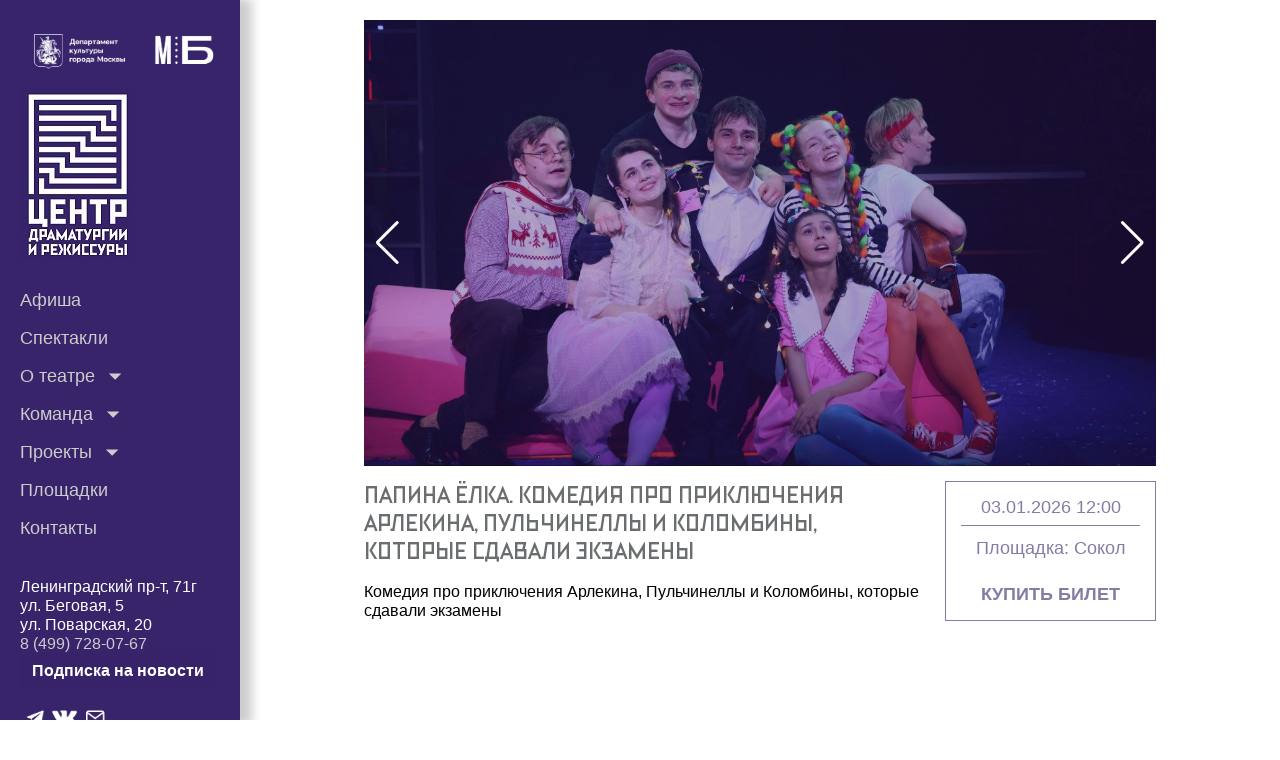

--- FILE ---
content_type: text/html
request_url: https://teatrcdr.ru/%D1%81%D0%BE%D0%B1%D1%8B%D1%82%D0%B8%D0%B5/page/48/
body_size: 2553
content:
<!doctype html>
<html lang="ru">
<head>
    <meta charset="utf-8"/>
    <link rel="icon" href="/favicon.ico"/>
    <meta name="viewport" content="width=device-width,initial-scale=1"/>
    <meta name="theme-color" content="#000000"/>
    <meta name="description" content="Театр «Центр драматургии и режиссуры»"/>
    <link rel="apple-touch-icon" sizes="152x152" href="/apple-touch-icon.png"/>
    <link rel="icon" type="image/png" sizes="32x32" href="/favicon-32x32.png"/>
    <link rel="icon" type="image/png" sizes="16x16" href="/favicon-16x16.png"/>
    <link rel="manifest" href="/site.webmanifest"/>
    <link rel="mask-icon" href="/safari-pinned-tab.svg" color="#5bbad5"/>
    <meta name="msapplication-TileColor" content="#da532c"/>
    <meta name="theme-color" content="#37246a"/>
    <title>Центр драматургии и режиссуры (ЦДР)</title>

    <!-- MosBilet виджет -->
    <script
        src="https://bilet.mos.ru/shared/mosbilet/mosbilet_loyalty.js"
        charset="UTF-8"
        defer
        data-mosbilet-href="https://bilet.mos.ru/venues/165211/"
        data-mosbilet-position="right"
        data-mosbilet-variant="red"
        data-mosbilet-zindex="1"
        data-mosbilet-class="custom-mosbilet-size">
    </script>

    <!-- Стили для кастомного класса MosBilet -->
    <style>
        .custom-mosbilet-size {
            transform: scale(0.50);
            transform-origin: right bottom;
            right: 15px !important;
            bottom: 25px !important;
        }

        /* Стили для виджета подписки */
        .subscribe-widget {
            position: fixed;
            left: 50%;
            bottom: 30px;
            transform: translateX(-50%) scale(0.70);
            transform-origin: center bottom;
            width: 500px;
            background: white;
            border: 3px solid #37246a;
            border-radius: 15px;
            box-shadow: 0 10px 30px rgba(0,0,0,0.3);
            font-family: Arial, sans-serif;
            z-index: 10000;
        }
        
        .subscribe-widget .widget-header {
            background: #37246a;
            color: white;
            padding: 20px;
            border-radius: 12px 12px 0 0;
            display: flex;
            justify-content: space-between;
            align-items: center;
        }
        
        .subscribe-widget .widget-header h3 {
            margin: 0;
            font-size: 22px;
            font-weight: bold;
            flex-grow: 1;
            text-align: center;
        }
        
        .subscribe-widget .close-btn {
            background: none;
            border: none;
            color: white;
            cursor: pointer;
            font-size: 24px;
            font-weight: bold;
            padding: 0;
            width: 30px;
            height: 30px;
            display: flex;
            align-items: center;
            justify-content: center;
            margin-left: 10px;
        }
        
        .subscribe-widget .widget-body {
            padding: 25px;
        }
        
        .subscribe-widget input[type="email"] {
            width: 100%;
            padding: 15px;
            margin-bottom: 15px;
            border: 2px solid #ddd;
            border-radius: 8px;
            font-size: 16px;
            box-sizing: border-box;
        }
        
        .subscribe-widget input[type="email"]:focus {
            border-color: #37246a;
            outline: none;
        }
        
        .subscribe-widget .consent-group {
            display: flex;
            gap: 12px;
            margin-bottom: 20px;
            align-items: flex-start;
            padding: 15px;
            background: #f8f9fa;
            border-radius: 8px;
        }
        
        .subscribe-widget .consent-group input {
            margin-top: 2px;
        }
        
        .subscribe-widget .consent-group label {
            font-size: 14px;
            color: #555;
            line-height: 1.4;
        }
        
        .subscribe-widget button {
            width: 100%;
            padding: 16px;
            background: #37246a;
            color: white;
            border: none;
            border-radius: 8px;
            cursor: pointer;
            font-size: 16px;
            font-weight: bold;
            transition: background 0.3s;
        }
        
        .subscribe-widget button:hover {
            background: #2a1a52;
        }

        /* Стили для красной кнопки в меню */
        .subscribe-menu-item {
            background: #dc3545;
            border-radius: 8px;
            margin: 8px 10px;
            transition: all 0.3s ease;
            border: none;
        }
        
        .subscribe-menu-item a {
            color: white !important;
            font-weight: 600 !important;
            text-decoration: none;
            display: block;
            padding: 10px 16px;
            text-align: center;
            font-size: 14px;
        }
        
        .subscribe-menu-item:hover {
            background: #c82333;
            transform: translateY(-2px);
            box-shadow: 0 4px 12px rgba(220, 53, 69, 0.3);
        }

        /* Адаптивность для мобильных */
        @media (max-width: 600px) {
            .subscribe-widget {
                width: 90%;
                transform: translateX(-50%) scale(0.85);
                bottom: 20px;
            }
            
            .subscribe-widget .widget-header h3 {
                font-size: 18px;
            }
            
            .subscribe-menu-item {
                margin: 6px;
            }
            
            .subscribe-menu-item a {
                padding: 8px 12px;
                font-size: 13px;
            }
        }
    </style>
	
 <script async src="https://culturaltracking.ru/static/js/spxl.js?pixelId=4322" data-pixel-id="4322"></script>
 
    <script type="text/javascript">!function(e,t,c,r,a,n,s){e[a]=e[a]||function(){(e[a].a=e[a].a||[]).push(arguments)},e[a].l=1*new Date;for(var i=0;i<document.scripts.length;i++)if(document.scripts[i].src===r)return;n=t.createElement(c),s=t.getElementsByTagName(c)[0],n.async=1,n.src=r,s.parentNode.insertBefore(n,s)}(window,document,"script","https://mc.yandex.ru/metrika/tag.js","ym"),ym(95806933,"init",{clickmap:!0,trackLinks:!0,accurateTrackBounce:!0,webvisor:!0,ecommerce:"dataLayer"})</script>
    <noscript><div><img src="https://mc.yandex.ru/watch/95806933" style="position:absolute;left:-9999px" alt=""/></div></noscript>
    <script>!function(e,t,a,n,g){e[n]=e[n]||[],e[n].push({"gtm.start":(new Date).getTime(),event:"gtm.js"});var m=t.getElementsByTagName(a)[0],r=t.createElement(a);r.async=!0,r.src="https://www.googletagmanager.com/gtm.js?id=GTM-TDCQFWJB",m.parentNode.insertBefore(r,m)}(window,document,"script","dataLayer")</script>
    <script defer="defer" src="/static/js/main.efde6a10.js"></script>
    <link href="/static/css/main.077aee12.css" rel="stylesheet">
</head>
<body>
    <noscript><iframe src="https://www.googletagmanager.com/ns.html?id=GTM-TDCQFWJB" height="0" width="0" style="display:none;visibility:hidden"></iframe></noscript>
    <noscript>You need to enable JavaScript to run this app.</noscript>
    <div id="root"></div>

    <!-- Ticketland виджет -->
    <script>var TLConf={accessHash:"2da3dd261291d1dc9aa66b804bad6d44",version:1}</script>
    <script async src="https://www.ticketland.ru/iframe/loaderJs/"></script>

<!-- Подключение скрипта подписки -->
<script src="/teatr-api/subscribe-widget.js"></script>
</body>
</html>

--- FILE ---
content_type: text/css
request_url: https://teatrcdr.ru/static/css/main.077aee12.css
body_size: 21277
content:
@import url(https://fonts.googleapis.com/css?family=Montserrat:100,200,300,regular,500,600,700,800,900,100italic,200italic,300italic,italic,500italic,600italic,700italic,800italic,900italic);@font-face{font-family:TTBricksBold;font-weight:700;src:local("TTBricksBold"),url(/static/media/TTBricksBold.05cc88951b93551e776e.ttf) format("truetype")}body{-webkit-font-smoothing:antialiased;-moz-osx-font-smoothing:grayscale;font-family:Helvetica,sans-serif!important;margin:0;overflow-y:scroll;scrollbar-gutter:stable}body::-webkit-scrollbar{width:4px}body::-webkit-scrollbar-thumb{background:#37246a}code{font-family:source-code-pro,Menlo,Monaco,Consolas,Courier New,monospace}a{text-decoration:none}#root{min-width:320px}.special-version{margin:0 auto;position:fixed!important;right:0;top:0}.swiper-pagination-bullet-active{background-color:#37246a!important}.active{color:#fff!important}#ticketland-popup__close{right:5px!important;top:5px!important}.homeNewsWrapper .MuiGrid2-direction-xs-row{padding-bottom:0!important;padding-top:0!important}.homeNewsWrapper .MuiGrid2-container{margin-top:0!important;padding:0!important}a,abbr,acronym,address,applet,article,aside,audio,b,big,blockquote,body,canvas,caption,center,cite,code,dd,del,details,dfn,div,dl,dt,embed,fieldset,figcaption,figure,footer,form,header,hgroup,html,i,iframe,img,ins,kbd,label,legend,li,main,mark,menu,nav,object,ol,output,p,pre,q,ruby,s,samp,section,small,span,strike,sub,summary,sup,table,tbody,td,tfoot,th,thead,time,tr,tt,u,ul,var,video{border:0;font-size:100%;font:inherit;margin:0;padding:0;vertical-align:baseline}article,aside,details,figcaption,figure,footer,header,hgroup,main,menu,nav,section{display:block}[hidden]{display:none}body{line-height:1.2;min-width:320px}menu,ol,ul{list-style:none}blockquote,q{quotes:none}blockquote:after,blockquote:before,q:after,q:before{content:"";content:none}table{border-collapse:collapse;border-spacing:0}img{max-width:100%}h1,h2,h3,h4,h5,h6{font-family:TTBricksBold}.ql-video{height:26.5vw;width:100%}.ql-size-small{font-size:.75em}.ql-size-large{font-size:1.5em}.ql-size-huge{font-size:2.5em}@media(max-width:480px){.ql-video{height:26.5vh}}.Layout_container__nqBu4{z-index:-10}.Layout_container__nqBu4,.Layout_contentWrapper__j8i0M{-moz-box-sizing:border-box;box-sizing:border-box;display:-webkit-flex;display:-moz-box;display:flex}.Layout_contentWrapper__j8i0M{min-height:100vh;padding-left:240px;position:absolute;right:0;width:100%}.Layout_content__UOgH6{-moz-box-sizing:border-box;box-sizing:border-box;margin:0 auto;min-height:100vh;overflow:hidden;padding:20px;width:80%}.Layout_contentContainer__-mUOm{background-color:red;max-width:300px}.Layout_cardContainer__quIKI{grid-gap:10px;display:grid;gap:10px;grid-template-columns:1fr 1fr 1fr}.Layout_innerContent__O29iQ{background-color:#37246a;color:#fff;max-height:500px;max-width:300px;min-width:100px;padding:15px}.Layout_dashboardWrapper__2G50x{background-color:#37246a;box-shadow:10px 0 10px 2px rgba(0,0,0,.2);color:#fff;min-height:100vh;position:fixed;-webkit-transition:-webkit-transform .1s ease-in-out;transition:-webkit-transform .1s ease-in-out;-o-transition:-o-transform .1s ease-in-out;-moz-transition:transform .1s ease-in-out,-moz-transform .1s ease-in-out;transition:transform .1s ease-in-out;transition:transform .1s ease-in-out,-webkit-transform .1s ease-in-out,-moz-transform .1s ease-in-out,-o-transform .1s ease-in-out;width:240px;z-index:200}.Layout_dashboardContent__mkwPX{-moz-box-orient:vertical;-moz-box-direction:normal;-moz-box-align:start;Left:0;-webkit-align-items:flex-start;align-items:flex-start;bottom:0;display:-webkit-flex;display:-moz-box;display:flex;-webkit-flex-direction:column;flex-direction:column;max-height:95vh;overflow:auto;padding:20px;position:-webkit-sticky;position:sticky;right:0;scrollbar-gutter:stable;top:0}.Layout_dashboardContent__mkwPX::-webkit-scrollbar{width:6px}.Layout_dashboardContent__mkwPX::-webkit-scrollbar-thumb{background:#fff;border:2px solid #37246a;border-radius:2px}.Layout_searchWrapper__sYIkI{max-width:150px}.Layout_topNavbar__BxO4f{-moz-box-pack:justify;box-shadow:0 8px 5px 0 hsla(0,0%,40%,.2);display:-webkit-flex;display:-moz-box;display:flex;display:none;-webkit-justify-content:space-between;justify-content:space-between;left:0;position:fixed;right:0;top:0;-webkit-transition:-webkit-transform .1s ease-in-out;transition:-webkit-transform .1s ease-in-out;-o-transition:-o-transform .1s ease-in-out;-moz-transition:transform .1s ease-in-out,-moz-transform .1s ease-in-out;transition:transform .1s ease-in-out;transition:transform .1s ease-in-out,-webkit-transform .1s ease-in-out,-moz-transform .1s ease-in-out,-o-transform .1s ease-in-out}@media(max-width:768px){.Layout_cardContainer__quIKI{gap:5px;grid-template-columns:1fr 1fr}}@media(max-width:480px){.Layout_contentWrapper__j8i0M{left:0;padding-left:0;padding-top:90px;width:100%}.Layout_dashboardWrapper__2G50x{width:250px}.Layout_content__UOgH6{max-width:100%;width:100vw}.Layout_nameOrg__8hxvt{-moz-box-align:center;-webkit-align-items:center;align-items:center;color:#37246a;display:-webkit-flex;display:-moz-box;display:flex;font-family:TTBricksBold;font-size:20px;gap:7px}.Layout_nameOrg__8hxvt img{height:50px}.Layout_topNavbar__BxO4f{background-color:#fff;display:-webkit-flex;display:-moz-box;display:flex;height:50px;padding:20px;-webkit-transform:translateY(0);-moz-transform:translateY(0);-o-transform:translateY(0);transform:translateY(0);z-index:100}.Layout_innerContent__O29iQ{max-width:100%}.Layout_dashboardWrapper__2G50x{position:absolute;top:0;-webkit-transform:translateX(-300px);-moz-transform:translateX(-300px);-o-transform:translateX(-300px);transform:translateX(-300px)}.Layout_open__j-Sxm{position:fixed;-webkit-transform:translateX(0);-moz-transform:translateX(0);-o-transform:translateX(0);transform:translateX(0)}.Layout_cardContainer__quIKI{gap:5px;grid-template-columns:1fr}.Logo_little__PFi3T{-moz-box-align:center;-webkit-align-items:center;align-items:center;color:#37246a;display:-webkit-flex;display:-moz-box;display:flex;font-family:TTBricksBold;font-size:20px;gap:7px}.Logo_little__PFi3T img{height:50px}}.SiteMenu_menu__DuTRs{margin-bottom:15px;margin-top:15px;text-align:left}.SiteMenu_menu__DuTRs a{color:#ccc;text-decoration:none}.SiteMenu_menu__DuTRs .SiteMenu_mainMenu__VhBkq{font-size:18px;font-weight:400;line-height:38px}.SiteMenu_menu__DuTRs .SiteMenu_mainMenu__VhBkq li a:hover{color:#fff!important}.SiteMenuItem_dropdownItem__3n4SZ{-moz-box-align:center;-moz-box-pack:start;-webkit-align-items:center;align-items:center;color:#ccc;cursor:pointer;display:-webkit-flex;display:-moz-box;display:flex;-webkit-justify-content:flex-start;justify-content:flex-start;position:relative;width:100%}.SiteMenuItem_dropdownItem__3n4SZ svg{height:30px;margin-left:5px;-webkit-transform:rotate(-90deg);-moz-transform:rotate(-90deg);-o-transform:rotate(-90deg);transform:rotate(-90deg);-webkit-transition:all .3s ease;-o-transition:all .3s ease;-moz-transition:all .3s ease;transition:all .3s ease;width:30px}.SiteMenuItem_subMenu__vl8CH{background-color:#37246a;font-size:14px;line-height:20px;max-height:0;opacity:0;overflow:hidden;padding:0 20px;text-align:left;-webkit-transition:opacity .2s ease-in;-o-transition:opacity .2s ease-in;-moz-transition:opacity .2s ease-in;transition:opacity .2s ease-in}.SiteMenuItem_subMenu__vl8CH li{cursor:pointer;padding-bottom:5px;padding-top:5px}.SiteMenuItem_subMenu__vl8CH li a:hover{color:#fff!important}.SiteMenuItem_openSubMenu__PB33h{max-height:none;opacity:1;padding-bottom:10px}.SiteMenuItem_active__QIur0{background-color:red;color:#fff!important}.SiteMenuItem_rotate__8kCIr>svg{-webkit-transform:rotate(90deg);-moz-transform:rotate(90deg);-o-transform:rotate(90deg);transform:rotate(90deg)}.Search_search__JtbP4{margin-bottom:15px;margin-top:15px}.Search_form__jUSwi{gap:5px;line-height:20px}.Partners_partners__ZC0RM,.Search_form__jUSwi{-moz-box-align:center;-webkit-align-items:center;align-items:center;display:-webkit-flex;display:-moz-box;display:flex}.Partners_partners__ZC0RM{margin-top:15px}.CompactContacts_contacts__DnNmH{-moz-box-orient:vertical;-moz-box-direction:normal;display:-webkit-flex;display:-moz-box;display:flex;-webkit-flex-direction:column;flex-direction:column;gap:15px;margin-top:15px}.CompactContacts_address__eHKBu{text-align:left}.CompactContacts_phones__1SIt\+{-moz-box-orient:vertical;-moz-box-direction:normal;-moz-box-align:start;-webkit-align-items:flex-start;align-items:flex-start;display:-webkit-flex;display:-moz-box;display:flex;-webkit-flex-direction:column;flex-direction:column;gap:8px}.CompactContacts_phones__1SIt\+ a{color:#ccc}.CompactContacts_phones__1SIt\+ a:hover{color:#fff}.Social_social__hFKAZ{-moz-box-pack:end;display:-webkit-flex;display:-moz-box;display:flex;gap:8px;-webkit-justify-content:flex-end;justify-content:flex-end;margin-top:15px}.Social_social__hFKAZ img{height:30px}.Social_social__hFKAZ img:hover{-webkit-transform:scale(1.1);-moz-transform:scale(1.1);-o-transform:scale(1.1);transform:scale(1.1)}.Social_social__hFKAZ img:active{-webkit-transform:scale(.9);-moz-transform:scale(.9);-o-transform:scale(.9);transform:scale(.9)}.ImpairedVersion_impaired__zKYFV{font-size:12px;margin-top:15px}#ImpairedVersion_id__Yc8hg{border:1px solid #fff;color:#fff;padding:5px}.SearchMainPage_search__5wn7R{height:40px;margin-bottom:15px;margin-top:10px}.SearchMainPage_form__xAqrQ{-moz-box-align:center;-webkit-align-items:center;align-items:center;display:-webkit-flex;display:-moz-box;display:flex;gap:5px;line-height:20px}.Departament_depart__XOrJn{-moz-box-pack:start;display:-webkit-flex;display:-moz-box;display:flex;-webkit-justify-content:flex-start;justify-content:flex-start;width:100%}.LayoutAdmin_container__CYaxv{display:-webkit-flex;display:-moz-box;display:flex;z-index:-10}.LayoutAdmin_contentWrapper__a5k1e{-moz-box-pack:center;display:-webkit-flex;display:-moz-box;display:flex;-webkit-justify-content:center;justify-content:center;min-height:100vh;width:100%}.LayoutAdmin_content__oDAZb{min-width:280px;padding:20px;width:95%}.LayoutAdmin_contentContainer__Oa5Su{background-color:red;max-width:300px}.LayoutAdmin_cardContainer__xDPi\+{grid-gap:10px;display:grid;gap:10px;grid-template-columns:1fr 1fr 1fr}.LayoutAdmin_innerContent__xd1pE{background-color:#37246a;color:#fff;max-height:500px;max-width:300px;min-width:100px;padding:15px}.LayoutAdmin_dashboardWrapper__GewKq{background-color:#37246a;box-shadow:10px 0 10px 2px rgba(0,0,0,.2);color:#fff;min-height:100vh;-webkit-transition:-webkit-transform .1s ease-in-out;transition:-webkit-transform .1s ease-in-out;-o-transition:-o-transform .1s ease-in-out;-moz-transition:transform .1s ease-in-out,-moz-transform .1s ease-in-out;transition:transform .1s ease-in-out;transition:transform .1s ease-in-out,-webkit-transform .1s ease-in-out,-moz-transform .1s ease-in-out,-o-transform .1s ease-in-out;width:250px;z-index:200}.LayoutAdmin_dashboardContent__\+ZfpU{-moz-box-orient:vertical;-moz-box-direction:normal;-moz-box-align:end;-webkit-align-items:flex-end;align-items:flex-end;display:-webkit-flex;display:-moz-box;display:flex;-webkit-flex-direction:column;flex-direction:column;height:95vh;overflow:auto;padding:20px;position:-webkit-sticky;position:sticky;scrollbar-gutter:stable;top:0}.LayoutAdmin_dashboardContent__\+ZfpU::-webkit-scrollbar{width:6px}.LayoutAdmin_dashboardContent__\+ZfpU::-webkit-scrollbar-thumb{background:#fff;border:2px solid #37246a;border-radius:2px}.LayoutAdmin_topNavbar__nX4AC{-moz-box-pack:justify;box-shadow:0 8px 5px 0 hsla(0,0%,40%,.2);display:-webkit-flex;display:-moz-box;display:flex;display:none;-webkit-justify-content:space-between;justify-content:space-between;position:absolute;top:-60px;-webkit-transition:-webkit-transform .1s ease-in-out;transition:-webkit-transform .1s ease-in-out;-o-transition:-o-transform .1s ease-in-out;-moz-transition:transform .1s ease-in-out,-moz-transform .1s ease-in-out;transition:transform .1s ease-in-out;transition:transform .1s ease-in-out,-webkit-transform .1s ease-in-out,-moz-transform .1s ease-in-out,-o-transform .1s ease-in-out}@media(max-width:768px){.LayoutAdmin_cardContainer__xDPi\+{gap:5px;grid-template-columns:1fr 1fr}}@media(max-width:480px){.LayoutAdmin_dashboardWrapper__GewKq{width:250px}.LayoutAdmin_content__oDAZb{width:100%}.LayoutAdmin_nameOrg__jANF0{-moz-box-align:center;-webkit-align-items:center;align-items:center;color:#37246a;display:-webkit-flex;display:-moz-box;display:flex;font-family:TTBricksBold;font-size:20px;gap:7px}.LayoutAdmin_nameOrg__jANF0 img{height:50px}.LayoutAdmin_topNavbar__nX4AC{background-color:#fff;display:-webkit-flex;display:-moz-box;display:flex;height:50px;padding:20px;position:-webkit-sticky;position:sticky;top:0;-webkit-transform:translateY(0);-moz-transform:translateY(0);-o-transform:translateY(0);transform:translateY(0);z-index:100}.LayoutAdmin_innerContent__xd1pE{max-width:100%}.LayoutAdmin_dashboardWrapper__GewKq{position:absolute;top:0;-webkit-transform:translateX(-300px);-moz-transform:translateX(-300px);-o-transform:translateX(-300px);transform:translateX(-300px)}.LayoutAdmin_open__Cu10e{position:fixed;-webkit-transform:translateX(0);-moz-transform:translateX(0);-o-transform:translateX(0);transform:translateX(0)}.LayoutAdmin_cardContainer__xDPi\+{gap:5px;grid-template-columns:1fr}}.AdminMenu_menu__Di0DH{text-align:right}.AdminMenu_menu__Di0DH a{color:#ccc;text-decoration:none}.AdminMenu_menu__Di0DH .AdminMenu_mainMenu__YE-92{font-size:18px;font-weight:400;line-height:38px}.AdminMenu_menu__Di0DH .AdminMenu_mainMenu__YE-92 li a:hover{color:#fff!important}.AdminMenu_menu__Di0DH .AdminMenu_dropdownItem__ZdLRm{-moz-box-align:center;-moz-box-pack:end;-webkit-align-items:center;align-items:center;color:#ccc;cursor:pointer;display:-webkit-flex;display:-moz-box;display:flex;-webkit-justify-content:flex-end;justify-content:flex-end;position:relative;right:-7px;width:100%}.AdminMenu_menu__Di0DH .AdminMenu_subMenu__VSROI{background-color:#37246a;font-size:14px;line-height:20px;max-height:0;overflow:hidden;padding:0 20px;text-align:right;-webkit-transition:max-height .5s ease-in;-o-transition:max-height .5s ease-in;-moz-transition:max-height .5s ease-in;transition:max-height .5s ease-in}.AdminMenu_menu__Di0DH .AdminMenu_subMenu__VSROI li{cursor:pointer;padding-bottom:5px;padding-top:5px}.AdminMenu_menu__Di0DH .AdminMenu_subMenu__VSROI li a:hover{color:#fff!important}.AdminMenu_menu__Di0DH .AdminMenu_openSubMenu__4keEC{max-height:500px}.AdminMenu_button__YRvdX{-moz-box-pack:justify;-moz-box-align:end;-webkit-align-items:flex-end;align-items:flex-end;border-bottom:1px solid #ccc;display:-webkit-flex;display:-moz-box;display:flex;-webkit-justify-content:space-between;justify-content:space-between;margin-bottom:10px}.AdminMenu_active__U3RWp{background-color:red;color:#fff!important}.MainTitle_mainTitle__2g-VS{font-family:TTBricksBold;font-size:38px;margin:0;padding-bottom:15px}.MainTitle_title__5\+bW2{-moz-box-align:center;-moz-box-pack:start;-webkit-align-items:center;align-items:center;display:-webkit-flex;display:-moz-box;display:flex;gap:15px;-webkit-justify-content:flex-start;justify-content:flex-start}@media(max-width:480px){.MainTitle_title__5\+bW2{-moz-box-align:start;-webkit-align-items:flex-start;align-items:flex-start}.MainTitle_mainTitle__2g-VS{font-family:TTBricksBold;font-size:30px;padding-bottom:15px}}.HomePage_carousel__qmi9K,.HomePage_mainPage__klp-W{width:100%}.HomePage_carouselItem__4i7XJ{padding-top:56.25%;position:relative;width:100%}.HomePage_carouselImg__cOiJ8{bottom:0;height:100%;left:0;-o-object-fit:cover;object-fit:cover;position:absolute;right:0;top:0;width:100%}.HomePage_showInformation__a\+x0Q{grid-gap:7px;display:grid;gap:7px;grid-template-columns:1fr,1fr,1fr;grid-template-rows:auto,auto,auto,auto;padding-bottom:15px;padding-top:15px}.HomePage_showTitle__e5r8B{font-family:TTBricksBold;font-size:24px;grid-column:1/2;grid-row:1/2;padding-bottom:10px}.HomePage_showTitle__e5r8B,.HomePage_showTitle__e5r8B>a{color:#6b6e70;text-transform:uppercase;-webkit-transition:all .5s ease;-o-transition:all .5s ease;-moz-transition:all .5s ease;transition:all .5s ease}.HomePage_showTitle__e5r8B>a:hover{color:#37246a}.HomePage_showDescription__Hf-id{background-color:#fff;grid-column:1/2;grid-row:2/3;padding-bottom:15px}.HomePage_eventStyleBlock__D0i21{grid-column:3/4;grid-row:1/5}.HomePage_eventStyle__jYLO\+{background-color:#fff;border:1px solid;color:#37246a;cursor:pointer;font-size:18px;opacity:.6;padding:15px;text-align:center;-webkit-transition:all .5s ease;-o-transition:all .5s ease;-moz-transition:all .5s ease;transition:all .5s ease}.HomePage_eventStyle__jYLO\+>:first-child{border-bottom:1px solid #37246a}.HomePage_eventStyle__jYLO\+:hover{opacity:1}.HomePage_eventStyle__jYLO\+>:first-child{padding-bottom:7px}.HomePage_eventStyle__jYLO\+>:nth-child(2){padding-top:12px}.HomePage_saleButtonBlock__4LoBf{grid-column:4/5;grid-row:1/5}.HomePage_saleButton__6okqX{background-color:transparent;border:none;color:#37246a;cursor:pointer;font-size:18px;font-weight:600;padding:25px 20px 0;text-align:center;-webkit-transition:all .5s ease;-o-transition:all .5s ease;-moz-transition:all .5s ease;transition:all .5s ease;width:100%}.HomePage_sectionHeader__N8kvL{-moz-box-align:end;-webkit-align-items:flex-end;align-items:flex-end;display:-webkit-flex;display:-moz-box;display:flex;margin-bottom:20px;margin-top:60px}.HomePage_sectionHeader__N8kvL h2{margin-bottom:0!important;margin-top:0!important;padding-right:30px}.HomePage_sectionHeader__N8kvL .HomePage_allLink__ortP4{margin-left:auto;margin-top:7px}.HomePage_homeAbout__SPtK8{display:-webkit-flex;display:-moz-box;display:flex;margin:0 -15px}.HomePage_homeAbout__SPtK8,.HomePage_homeAbout__SPtK8 *{-moz-box-sizing:border-box;box-sizing:border-box}.HomePage_homeAbout__SPtK8 .HomePage_homeAboutCol__4F6\+4{-moz-box-flex:0;-webkit-flex:0 0 50%;flex:0 0 50%;padding:0 15px}.HomePage_homeAbout__SPtK8 .HomePage_homeAboutPic__lXRLU img{width:100%}.HomePage_homeAbout__SPtK8 .HomePage_homeAboutDescr__5u7DV{-moz-box-orient:vertical;-moz-box-direction:normal;-moz-box-pack:center;display:-webkit-flex;display:-moz-box;display:flex;-webkit-flex-direction:column;flex-direction:column;-webkit-justify-content:center;justify-content:center;min-height:100%}.HomePage_homeAbout__SPtK8 p:not(:last-child){margin-bottom:15px}@media(max-width:770px){.HomePage_showTitle__e5r8B{grid-column:1/5;grid-row:1/2}.HomePage_showDescription__Hf-id{grid-column:1/5;grid-row:2/3}.HomePage_eventStyleBlock__D0i21{grid-column:1/5;grid-row:3/4}.HomePage_saleButtonBlock__4LoBf{grid-column:1/5;grid-row:4/5}.HomePage_sectionHeader__N8kvL{-webkit-flex-wrap:wrap;flex-wrap:wrap;margin-top:45px}.HomePage_sectionHeader__N8kvL h2{padding-right:0}.HomePage_sectionHeader__N8kvL .HomePage_allLink__ortP4,.HomePage_sectionHeader__N8kvL h2{-moz-box-flex:0;-webkit-flex:0 0 100%;flex:0 0 100%}.HomePage_homeAbout__SPtK8{-webkit-flex-wrap:wrap;flex-wrap:wrap}.HomePage_homeAbout__SPtK8 .HomePage_homeAboutCol__4F6\+4{-moz-box-flex:0;-webkit-flex:0 0 100%;flex:0 0 100%}.HomePage_homeAbout__SPtK8 .HomePage_homeAboutPic__lXRLU{margin-bottom:30px}.HomePage_homeAbout__SPtK8 .HomePage_homeAboutDescr__5u7DV{min-height:0;min-height:auto}}@media(max-width:480px){.HomePage_showInformation__a\+x0Q{grid-gap:7px;display:grid;gap:7px;padding-bottom:15px;padding-top:15px}.HomePage_showTitle__e5r8B{grid-column:1/5;grid-row:1/2}.HomePage_showDescription__Hf-id{grid-column:1/5;grid-row:2/3}.HomePage_eventStyleBlock__D0i21{grid-column:1/5;grid-row:3/4}.HomePage_saleButtonBlock__4LoBf{grid-column:1/5;grid-row:4/5}}@font-face{font-family:swiper-icons;font-style:normal;font-weight:400;src:url("data:application/font-woff;charset=utf-8;base64, [base64]//wADZ2x5ZgAAAywAAADMAAAD2MHtryVoZWFkAAABbAAAADAAAAA2E2+eoWhoZWEAAAGcAAAAHwAAACQC9gDzaG10eAAAAigAAAAZAAAArgJkABFsb2NhAAAC0AAAAFoAAABaFQAUGG1heHAAAAG8AAAAHwAAACAAcABAbmFtZQAAA/gAAAE5AAACXvFdBwlwb3N0AAAFNAAAAGIAAACE5s74hXjaY2BkYGAAYpf5Hu/j+W2+MnAzMYDAzaX6QjD6/4//Bxj5GA8AuRwMYGkAPywL13jaY2BkYGA88P8Agx4j+/8fQDYfA1AEBWgDAIB2BOoAeNpjYGRgYNBh4GdgYgABEMnIABJzYNADCQAACWgAsQB42mNgYfzCOIGBlYGB0YcxjYGBwR1Kf2WQZGhhYGBiYGVmgAFGBiQQkOaawtDAoMBQxXjg/wEGPcYDDA4wNUA2CCgwsAAAO4EL6gAAeNpj2M0gyAACqxgGNWBkZ2D4/wMA+xkDdgAAAHjaY2BgYGaAYBkGRgYQiAHyGMF8FgYHIM3DwMHABGQrMOgyWDLEM1T9/w8UBfEMgLzE////P/5//f/V/xv+r4eaAAeMbAxwIUYmIMHEgKYAYjUcsDAwsLKxc3BycfPw8jEQA/[base64]/uznmfPFBNODM2K7MTQ45YEAZqGP81AmGGcF3iPqOop0r1SPTaTbVkfUe4HXj97wYE+yNwWYxwWu4v1ugWHgo3S1XdZEVqWM7ET0cfnLGxWfkgR42o2PvWrDMBSFj/IHLaF0zKjRgdiVMwScNRAoWUoH78Y2icB/yIY09An6AH2Bdu/UB+yxopYshQiEvnvu0dURgDt8QeC8PDw7Fpji3fEA4z/PEJ6YOB5hKh4dj3EvXhxPqH/SKUY3rJ7srZ4FZnh1PMAtPhwP6fl2PMJMPDgeQ4rY8YT6Gzao0eAEA409DuggmTnFnOcSCiEiLMgxCiTI6Cq5DZUd3Qmp10vO0LaLTd2cjN4fOumlc7lUYbSQcZFkutRG7g6JKZKy0RmdLY680CDnEJ+UMkpFFe1RN7nxdVpXrC4aTtnaurOnYercZg2YVmLN/d/gczfEimrE/fs/bOuq29Zmn8tloORaXgZgGa78yO9/cnXm2BpaGvq25Dv9S4E9+5SIc9PqupJKhYFSSl47+Qcr1mYNAAAAeNptw0cKwkAAAMDZJA8Q7OUJvkLsPfZ6zFVERPy8qHh2YER+3i/BP83vIBLLySsoKimrqKqpa2hp6+jq6RsYGhmbmJqZSy0sraxtbO3sHRydnEMU4uR6yx7JJXveP7WrDycAAAAAAAH//wACeNpjYGRgYOABYhkgZgJCZgZNBkYGLQZtIJsFLMYAAAw3ALgAeNolizEKgDAQBCchRbC2sFER0YD6qVQiBCv/H9ezGI6Z5XBAw8CBK/m5iQQVauVbXLnOrMZv2oLdKFa8Pjuru2hJzGabmOSLzNMzvutpB3N42mNgZGBg4GKQYzBhYMxJLMlj4GBgAYow/P/PAJJhLM6sSoWKfWCAAwDAjgbRAAB42mNgYGBkAIIbCZo5IPrmUn0hGA0AO8EFTQAA")}:root{--swiper-theme-color:#007aff}.swiper,swiper-container{display:block;list-style:none;margin-left:auto;margin-right:auto;overflow:hidden;padding:0;position:relative;z-index:1}.swiper-vertical>.swiper-wrapper{-moz-box-orient:vertical;-moz-box-direction:normal;-webkit-flex-direction:column;flex-direction:column}.swiper-wrapper{-moz-box-sizing:content-box;box-sizing:content-box;display:-webkit-flex;display:-moz-box;display:flex;height:100%;position:relative;-webkit-transition-property:-webkit-transform;transition-property:-webkit-transform;-o-transition-property:-o-transform;-moz-transition-property:transform,-moz-transform;transition-property:transform;transition-property:transform,-webkit-transform,-moz-transform,-o-transform;-webkit-transition-timing-function:initial;-moz-transition-timing-function:initial;-o-transition-timing-function:initial;transition-timing-function:ease;-webkit-transition-timing-function:var(--swiper-wrapper-transition-timing-function,initial);-moz-transition-timing-function:var(--swiper-wrapper-transition-timing-function,initial);-o-transition-timing-function:var(--swiper-wrapper-transition-timing-function,initial);transition-timing-function:var(--swiper-wrapper-transition-timing-function,initial);width:100%;z-index:1}.swiper-android .swiper-slide,.swiper-wrapper{-webkit-transform:translateZ(0);-moz-transform:translateZ(0);transform:translateZ(0)}.swiper-horizontal{touch-action:pan-y}.swiper-vertical{touch-action:pan-x}.swiper-slide,swiper-slide{display:block;-webkit-flex-shrink:0;flex-shrink:0;height:100%;position:relative;-webkit-transition-property:-webkit-transform;transition-property:-webkit-transform;-o-transition-property:-o-transform;-moz-transition-property:transform,-moz-transform;transition-property:transform;transition-property:transform,-webkit-transform,-moz-transform,-o-transform;width:100%}.swiper-slide-invisible-blank{visibility:hidden}.swiper-autoheight,.swiper-autoheight .swiper-slide{height:auto}.swiper-autoheight .swiper-wrapper{-moz-box-align:start;-webkit-align-items:flex-start;align-items:flex-start;-webkit-transition-property:height,-webkit-transform;transition-property:height,-webkit-transform;-o-transition-property:height,-o-transform;-moz-transition-property:transform,height,-moz-transform;transition-property:transform,height;transition-property:transform,height,-webkit-transform,-moz-transform,-o-transform}.swiper-backface-hidden .swiper-slide{-webkit-backface-visibility:hidden;backface-visibility:hidden;-webkit-transform:translateZ(0);-moz-transform:translateZ(0);transform:translateZ(0)}.swiper-3d.swiper-css-mode .swiper-wrapper{-webkit-perspective:1200px;perspective:1200px}.swiper-3d .swiper-wrapper{-webkit-transform-style:preserve-3d;transform-style:preserve-3d}.swiper-3d{-webkit-perspective:1200px;perspective:1200px}.swiper-3d .swiper-cube-shadow,.swiper-3d .swiper-slide,.swiper-3d .swiper-slide-shadow,.swiper-3d .swiper-slide-shadow-bottom,.swiper-3d .swiper-slide-shadow-left,.swiper-3d .swiper-slide-shadow-right,.swiper-3d .swiper-slide-shadow-top{-webkit-transform-style:preserve-3d;transform-style:preserve-3d}.swiper-3d .swiper-slide-shadow,.swiper-3d .swiper-slide-shadow-bottom,.swiper-3d .swiper-slide-shadow-left,.swiper-3d .swiper-slide-shadow-right,.swiper-3d .swiper-slide-shadow-top{height:100%;left:0;pointer-events:none;position:absolute;top:0;width:100%;z-index:10}.swiper-3d .swiper-slide-shadow{background:rgba(0,0,0,.15)}.swiper-3d .swiper-slide-shadow-left{background-image:-webkit-linear-gradient(right,rgba(0,0,0,.5),transparent);background-image:-moz-linear-gradient(right,rgba(0,0,0,.5),transparent);background-image:linear-gradient(270deg,rgba(0,0,0,.5),transparent)}.swiper-3d .swiper-slide-shadow-right{background-image:-webkit-linear-gradient(left,rgba(0,0,0,.5),transparent);background-image:-moz-linear-gradient(left,rgba(0,0,0,.5),transparent);background-image:linear-gradient(90deg,rgba(0,0,0,.5),transparent)}.swiper-3d .swiper-slide-shadow-top{background-image:-webkit-linear-gradient(bottom,rgba(0,0,0,.5),transparent);background-image:-moz-linear-gradient(bottom,rgba(0,0,0,.5),transparent);background-image:linear-gradient(0deg,rgba(0,0,0,.5),transparent)}.swiper-3d .swiper-slide-shadow-bottom{background-image:-webkit-linear-gradient(top,rgba(0,0,0,.5),transparent);background-image:-moz-linear-gradient(top,rgba(0,0,0,.5),transparent);background-image:linear-gradient(180deg,rgba(0,0,0,.5),transparent)}.swiper-css-mode>.swiper-wrapper{-ms-overflow-style:none;overflow:auto;scrollbar-width:none}.swiper-css-mode>.swiper-wrapper::-webkit-scrollbar{display:none}.swiper-css-mode>.swiper-wrapper>.swiper-slide{scroll-snap-align:start start}.swiper-horizontal.swiper-css-mode>.swiper-wrapper{-webkit-scroll-snap-type:x mandatory;-ms-scroll-snap-type:x mandatory;scroll-snap-type:x mandatory}.swiper-vertical.swiper-css-mode>.swiper-wrapper{-webkit-scroll-snap-type:y mandatory;-ms-scroll-snap-type:y mandatory;scroll-snap-type:y mandatory}.swiper-css-mode.swiper-free-mode>.swiper-wrapper{-webkit-scroll-snap-type:none;-ms-scroll-snap-type:none;scroll-snap-type:none}.swiper-css-mode.swiper-free-mode>.swiper-wrapper>.swiper-slide{scroll-snap-align:none}.swiper-centered>.swiper-wrapper:before{-moz-box-ordinal-group:10000;content:"";-webkit-flex-shrink:0;flex-shrink:0;-webkit-order:9999;order:9999}.swiper-centered>.swiper-wrapper>.swiper-slide{scroll-snap-align:center center;scroll-snap-stop:always}.swiper-centered.swiper-horizontal>.swiper-wrapper>.swiper-slide:first-child{-webkit-margin-start:var(--swiper-centered-offset-before);-moz-margin-start:var(--swiper-centered-offset-before);margin-inline-start:var(--swiper-centered-offset-before)}.swiper-centered.swiper-horizontal>.swiper-wrapper:before{height:100%;min-height:1px;width:var(--swiper-centered-offset-after)}.swiper-centered.swiper-vertical>.swiper-wrapper>.swiper-slide:first-child{-webkit-margin-before:var(--swiper-centered-offset-before);margin-block-start:var(--swiper-centered-offset-before)}.swiper-centered.swiper-vertical>.swiper-wrapper:before{height:var(--swiper-centered-offset-after);min-width:1px;width:100%}.swiper-lazy-preloader{border:4px solid #007aff;border:4px solid var(--swiper-preloader-color,var(--swiper-theme-color));border-radius:50%;border-top:4px solid transparent;-moz-box-sizing:border-box;box-sizing:border-box;height:42px;left:50%;margin-left:-21px;margin-top:-21px;position:absolute;top:50%;-webkit-transform-origin:50%;-moz-transform-origin:50%;-o-transform-origin:50%;transform-origin:50%;width:42px;z-index:10}.swiper-watch-progress .swiper-slide-visible .swiper-lazy-preloader,.swiper:not(.swiper-watch-progress) .swiper-lazy-preloader,swiper-container:not(.swiper-watch-progress) .swiper-lazy-preloader{-webkit-animation:swiper-preloader-spin 1s linear infinite;-moz-animation:swiper-preloader-spin 1s linear infinite;animation:swiper-preloader-spin 1s linear infinite}.swiper-lazy-preloader-white{--swiper-preloader-color:#fff}.swiper-lazy-preloader-black{--swiper-preloader-color:#000}@-webkit-keyframes swiper-preloader-spin{0%{-webkit-transform:rotate(0deg);transform:rotate(0deg)}to{-webkit-transform:rotate(1turn);transform:rotate(1turn)}}@-moz-keyframes swiper-preloader-spin{0%{-moz-transform:rotate(0deg);transform:rotate(0deg)}to{-moz-transform:rotate(1turn);transform:rotate(1turn)}}@keyframes swiper-preloader-spin{0%{-webkit-transform:rotate(0deg);-moz-transform:rotate(0deg);-o-transform:rotate(0deg);transform:rotate(0deg)}to{-webkit-transform:rotate(1turn);-moz-transform:rotate(1turn);-o-transform:rotate(1turn);transform:rotate(1turn)}}.swiper-fade.swiper-free-mode .swiper-slide{-webkit-transition-timing-function:ease-out;-moz-transition-timing-function:ease-out;-o-transition-timing-function:ease-out;transition-timing-function:ease-out}.swiper-fade .swiper-slide{pointer-events:none;-webkit-transition-property:opacity;-o-transition-property:opacity;-moz-transition-property:opacity;transition-property:opacity}.swiper-fade .swiper-slide .swiper-slide{pointer-events:none}.swiper-fade .swiper-slide-active,.swiper-fade .swiper-slide-active .swiper-slide-active{pointer-events:auto}.swiper-scrollbar{background:rgba(0,0,0,.1);background:var(--swiper-scrollbar-bg-color,rgba(0,0,0,.1));border-radius:10px;border-radius:var(--swiper-scrollbar-border-radius,10px);position:relative;-ms-touch-action:none}.swiper-scrollbar-disabled>.swiper-scrollbar,.swiper-scrollbar.swiper-scrollbar-disabled{display:none!important}.swiper-horizontal>.swiper-scrollbar,.swiper-scrollbar.swiper-scrollbar-horizontal{bottom:4px;bottom:var(--swiper-scrollbar-bottom,4px);height:4px;height:var(--swiper-scrollbar-size,4px);left:1%;left:var(--swiper-scrollbar-sides-offset,1%);position:absolute;top:auto;top:var(--swiper-scrollbar-top,auto);width:98%;width:-moz-calc(100% - var(--swiper-scrollbar-sides-offset,1%)*2);width:calc(100% - var(--swiper-scrollbar-sides-offset,1%)*2);z-index:50}.swiper-scrollbar.swiper-scrollbar-vertical,.swiper-vertical>.swiper-scrollbar{height:98%;height:-moz-calc(100% - var(--swiper-scrollbar-sides-offset,1%)*2);height:calc(100% - var(--swiper-scrollbar-sides-offset,1%)*2);left:auto;left:var(--swiper-scrollbar-left,auto);position:absolute;right:4px;right:var(--swiper-scrollbar-right,4px);top:1%;top:var(--swiper-scrollbar-sides-offset,1%);width:4px;width:var(--swiper-scrollbar-size,4px);z-index:50}.swiper-scrollbar-drag{background:rgba(0,0,0,.5);background:var(--swiper-scrollbar-drag-bg-color,rgba(0,0,0,.5));border-radius:10px;border-radius:var(--swiper-scrollbar-border-radius,10px);height:100%;left:0;position:relative;top:0;width:100%}.swiper-scrollbar-cursor-drag{cursor:move}.swiper-scrollbar-lock{display:none}:root{--swiper-navigation-size:44px}.swiper-button-next,.swiper-button-prev{-moz-box-align:center;-moz-box-pack:center;-webkit-align-items:center;align-items:center;color:var(--swiper-theme-color);color:var(--swiper-navigation-color,var(--swiper-theme-color));cursor:pointer;display:-webkit-flex;display:-moz-box;display:flex;height:44px;height:var(--swiper-navigation-size);-webkit-justify-content:center;justify-content:center;margin-top:-22px;margin-top:calc(0px - var(--swiper-navigation-size)/2);position:absolute;top:50%;top:var(--swiper-navigation-top-offset,50%);width:27px;width:-moz-calc(var(--swiper-navigation-size)/44*27);width:calc(var(--swiper-navigation-size)/44*27);z-index:10}.swiper-button-next.swiper-button-disabled,.swiper-button-prev.swiper-button-disabled{cursor:auto;opacity:.35;pointer-events:none}.swiper-button-next.swiper-button-hidden,.swiper-button-prev.swiper-button-hidden{cursor:auto;opacity:0;pointer-events:none}.swiper-navigation-disabled .swiper-button-next,.swiper-navigation-disabled .swiper-button-prev{display:none!important}.swiper-button-next:after,.swiper-button-prev:after{font-family:swiper-icons;font-size:44px;font-size:var(--swiper-navigation-size);font-variant:normal;letter-spacing:0;line-height:1;text-transform:none!important}.swiper-button-prev,.swiper-rtl .swiper-button-next{left:10px;left:var(--swiper-navigation-sides-offset,10px);right:auto}.swiper-button-prev:after,.swiper-rtl .swiper-button-next:after{content:"prev"}.swiper-button-next,.swiper-rtl .swiper-button-prev{left:auto;right:10px;right:var(--swiper-navigation-sides-offset,10px)}.swiper-button-next:after,.swiper-rtl .swiper-button-prev:after{content:"next"}.swiper-button-lock{display:none}.ShowListSite_showList__qEEza{grid-gap:25px;display:grid;gap:25px;grid-template-columns:minmax(250px,1fr) minmax(250px,1fr) minmax(250px,1fr);max-width:100%}.ShowListSite_showItem__EOK9v{width:500px}.ShowListSite_showItem__EOK9v .ShowListSite_showImage__ulyyi{height:15vw;overflow:hidden;width:100%}.ShowListSite_showItem__EOK9v img{-o-object-fit:cover;object-fit:cover}.ShowListSite_showItem__EOK9v img:hover{-webkit-transform:scale(2);-moz-transform:scale(2);-o-transform:scale(2);transform:scale(2)}.ShowListSite_showTitle__ms\+PR{color:#6b6e70;font-family:TTBricksBold;font-size:24px;padding-bottom:10px;text-transform:uppercase;-webkit-transition:all .5s ease;-o-transition:all .5s ease;-moz-transition:all .5s ease;transition:all .5s ease}.ShowListSite_showTitle__ms\+PR:hover{color:#37246a}.ShowListSite_place__LLJyJ{color:#6b6e70;font-size:14px;margin-bottom:5px}.ShowListSite_placeTitle__jpG5i{font-weight:600}.ShowListSite_placeName__8EjCj{display:inline-block}.ShowListSite_placeName__8EjCj:first-letter{text-transform:uppercase}.ShowListSite_events__vESoF{display:-webkit-flex;display:-moz-box;display:flex;-webkit-flex-wrap:wrap;flex-wrap:wrap;gap:3px;margin-bottom:10px}.ShowListSite_eventTitle__kHUt5{color:#6b6e70;font-size:14px;font-weight:600;margin-bottom:7px}.ShowListSite_eventStyle__2bKaw{-moz-box-orient:vertical;-moz-box-direction:normal;-moz-box-pack:center;-moz-box-align:center;-webkit-align-items:center;align-items:center;border:1px solid #6b6e70;color:#6b6e70;cursor:pointer;display:-webkit-flex;display:-moz-box;display:flex;-webkit-flex-direction:column;flex-direction:column;-webkit-justify-content:center;justify-content:center;min-height:30px;opacity:.8;padding:6px 8px;text-align:center;-webkit-transition:all .5s ease;-o-transition:all .5s ease;-moz-transition:all .5s ease;transition:all .5s ease}.ShowListSite_eventStyle__2bKaw:hover{border:1px solid #37246a;color:#37246a;opacity:1}.ShowListSite_transfer__ILAOK{color:#6b6e70;font-size:10px;padding-top:2px}.ShowListSite_carouselItem__wkwpp{padding-top:56.25%;position:relative;width:100%}.ShowListSite_carouselImg__QdZ6e{bottom:0;height:100%;left:0;-o-object-fit:cover;object-fit:cover;position:absolute;right:0;top:0;width:100%}@media(max-width:1440px){.ShowListSite_showList__qEEza{grid-template-columns:minmax(250px,1fr) minmax(250px,1fr)}}@media(max-width:768px){.ShowListSite_showList__qEEza{grid-template-columns:100%}}.ShowSliderListSite_showList__10xCN{grid-gap:25px;display:grid;gap:25px;grid-template-columns:minmax(250px,1fr) minmax(250px,1fr) minmax(250px,1fr);max-width:100%}.ShowSliderListSite_showItem__3TUBW{width:500px}.ShowSliderListSite_showItem__3TUBW .ShowSliderListSite_showImage__Ww14o{height:15vw;overflow:hidden;width:100%}.ShowSliderListSite_showItem__3TUBW img{-o-object-fit:cover;object-fit:cover}.ShowSliderListSite_showItem__3TUBW img:hover{-webkit-transform:scale(2);-moz-transform:scale(2);-o-transform:scale(2);transform:scale(2)}.ShowSliderListSite_showTitle__Eacoz{color:#6b6e70;font-family:TTBricksBold;font-size:24px;padding-bottom:10px;text-transform:uppercase;-webkit-transition:all .5s ease;-o-transition:all .5s ease;-moz-transition:all .5s ease;transition:all .5s ease}.ShowSliderListSite_showTitle__Eacoz:hover{color:#37246a}.ShowSliderListSite_place__rtrjh{color:#6b6e70;font-size:14px;margin-bottom:5px}.ShowSliderListSite_placeTitle__d4ygp{font-weight:600}.ShowSliderListSite_placeName__HVJ2e{display:inline-block}.ShowSliderListSite_placeName__HVJ2e:first-letter{text-transform:uppercase}.ShowSliderListSite_events__9KhPl{display:-webkit-flex;display:-moz-box;display:flex;-webkit-flex-wrap:wrap;flex-wrap:wrap;gap:3px;margin-bottom:10px}.ShowSliderListSite_eventTitle__xupy0{color:#6b6e70;font-size:14px;font-weight:600;margin-bottom:7px}.ShowSliderListSite_eventStyle__gvYnJ{-moz-box-orient:vertical;-moz-box-direction:normal;-moz-box-pack:center;-moz-box-align:center;-webkit-align-items:center;align-items:center;border:1px solid #6b6e70;color:#6b6e70;cursor:pointer;display:-webkit-flex;display:-moz-box;display:flex;-webkit-flex-direction:column;flex-direction:column;-webkit-justify-content:center;justify-content:center;min-height:30px;opacity:.8;padding:6px 8px;text-align:center;-webkit-transition:all .5s ease;-o-transition:all .5s ease;-moz-transition:all .5s ease;transition:all .5s ease}.ShowSliderListSite_eventStyle__gvYnJ:hover{border:1px solid #37246a;color:#37246a;opacity:1}.ShowSliderListSite_transfer__2OiYN{color:#6b6e70;font-size:10px;padding-top:2px}.ShowSliderListSite_carouselItem__O-13N{padding-top:56.25%;position:relative;width:100%}.ShowSliderListSite_carouselImg__SV4vz{bottom:0;height:100%;left:0;-o-object-fit:cover;object-fit:cover;position:absolute;right:0;top:0;width:100%}.ShowSliderListSite_eventsSlider__waJjC{overflow:visible}@media(max-width:1440px){.ShowSliderListSite_showList__10xCN{grid-template-columns:minmax(250px,1fr) minmax(250px,1fr)}}@media(max-width:768px){.ShowSliderListSite_showList__10xCN{grid-template-columns:100%}}.NewsListHome_teamItem__xGZZk{-moz-box-orient:vertical;-moz-box-direction:normal;color:#6b6e70;cursor:pointer;display:-webkit-flex;display:-moz-box;display:flex;-webkit-flex-direction:column;flex-direction:column}.NewsListHome_teamItem__xGZZk,.NewsListHome_teamItem__xGZZk a{font-family:TTBricksBold;font-size:24px;padding-bottom:10px;text-transform:uppercase;-webkit-transition:all .5s ease;-o-transition:all .5s ease;-moz-transition:all .5s ease;transition:all .5s ease}.NewsListHome_teamItem__xGZZk a{color:#333}.NewsListHome_teamItem__xGZZk a:hover{color:#37246a}.NewsListHome_artistImg__tDXGQ{margin-bottom:7px;overflow:hidden;padding-top:56.25%;position:relative;width:100%}.NewsListHome_artistImg__tDXGQ img{bottom:0;height:100%;left:0;-o-object-fit:cover;object-fit:cover;position:absolute;right:0;top:0;width:100%}.NewsListHome_artistImg__tDXGQ img:focus,.NewsListHome_teamItem__xGZZk .NewsListHome_artistImg__tDXGQ img:hover{-webkit-transform:scale(1.1);-moz-transform:scale(1.1);-o-transform:scale(1.1);transform:scale(1.1);-webkit-transition:all 1.1s ease;-o-transition:all 1.1s ease;-moz-transition:all 1.1s ease;transition:all 1.1s ease}.NewsListHome_newsDate__wnUDs{color:#37246a;font-size:14px;margin-bottom:5px}.UserList_search__sKH0W{margin-bottom:35px}.UserList_container__GsgZ2{-moz-box-orient:vertical;-moz-box-direction:normal;display:-webkit-flex;display:-moz-box;display:flex;-webkit-flex-direction:column;flex-direction:column;margin-bottom:35px;min-height:465px;width:100%}.UserList_pagination__PH9kM{margin-bottom:15px}.ListItem_line__6mm2A{-moz-box-pack:justify;-moz-box-align:center;-webkit-align-items:center;align-items:center;color:#6b6e70;display:-webkit-flex;display:-moz-box;display:flex;font-family:TTBricksBold;font-size:24px;-webkit-justify-content:space-between;justify-content:space-between;line-height:35px}.ListItem_line__6mm2A:hover{color:#37246a}.ListItem_fio__pviOB{font-size:16px;opacity:.85}@media(max-width:480px){.ListItem_line__6mm2A{-moz-box-orient:vertical;-moz-box-direction:normal;-moz-box-pack:start;-moz-box-align:start;-webkit-align-items:flex-start;align-items:flex-start;-webkit-flex-direction:column;flex-direction:column;-webkit-justify-content:flex-start;justify-content:flex-start}}.UserAddPage_title__Q2S9D{-moz-box-align:center;-moz-box-pack:start;-webkit-align-items:center;align-items:center;display:-webkit-flex;display:-moz-box;display:flex;gap:15px;-webkit-justify-content:flex-start;justify-content:flex-start}@media(max-width:480px){.UserAddPage_title__Q2S9D{-moz-box-align:start;-webkit-align-items:flex-start;align-items:flex-start}}.UserForm_form__kh60L{-moz-box-orient:vertical;-moz-box-direction:normal;display:-webkit-flex;display:-moz-box;display:flex;-webkit-flex-direction:column;flex-direction:column;gap:3px;margin-top:15px;max-width:650px}.UserForm_form__kh60L div{border-radius:0}.UserForm_button__Ejsz4{-moz-box-pack:end;display:-webkit-flex;display:-moz-box;display:flex;gap:7px;-webkit-justify-content:flex-end;justify-content:flex-end}.UserForm_formGroup__VZQdW{display:-webkit-flex;display:-moz-box;display:flex;gap:25px}@media(max-width:480px){.UserForm_formGroup__VZQdW{-moz-box-orient:vertical;-moz-box-direction:normal;-webkit-flex-direction:column;flex-direction:column;gap:3px}}.UserEditPage_title__d4dIi{-moz-box-align:center;-moz-box-pack:start;-webkit-align-items:center;align-items:center;display:-webkit-flex;display:-moz-box;display:flex;gap:15px;-webkit-justify-content:flex-start;justify-content:flex-start}@media(max-width:480px){.UserEditPage_title__d4dIi{-moz-box-align:start;-webkit-align-items:flex-start;align-items:flex-start}}.Employees_content__UeiaQ{margin-top:15px}.EmployeesForm_form__IEOAC{-moz-box-orient:vertical;-moz-box-direction:normal;display:-webkit-flex;display:-moz-box;display:flex;-webkit-flex-direction:column;flex-direction:column;gap:3px;margin-top:15px;max-width:650px}.EmployeesForm_form__IEOAC div{border-radius:0}.EmployeesForm_button__NsX1m{-moz-box-pack:end;display:-webkit-flex;display:-moz-box;display:flex;gap:7px;-webkit-justify-content:flex-end;justify-content:flex-end}.EmployeesForm_formGroup__ayEBq{display:-webkit-flex;display:-moz-box;display:flex;gap:25px}.EmployeesForm_circular__FmMWL{-moz-box-pack:center;display:-webkit-flex;display:-moz-box;display:flex;-webkit-justify-content:center;justify-content:center}@media(max-width:480px){.EmployeesForm_formGroup__ayEBq{-moz-box-orient:vertical;-moz-box-direction:normal;-webkit-flex-direction:column;flex-direction:column;gap:3px}}.InputFileUI_inputFile__8qSKJ{font-size:24px;line-height:30px}.InputFileUI_imageContainer__39F-U{grid-gap:5px;display:grid;-webkit-flex-wrap:wrap;flex-wrap:wrap;gap:5px;grid-auto-rows:1fr;grid-template-columns:1fr 1fr 1fr 1fr;grid-template-rows:1fr;padding:10px 0}.InputFileUI_imgItem__\+0cF1{max-height:100px;position:relative}.InputFileUI_img__1oBfG{height:100%;-o-object-fit:cover;object-fit:cover;-o-object-position:center center;object-position:center center;width:100%}@media(max-width:480px){.InputFileUI_imageContainer__39F-U{grid-template-columns:1fr 1fr}}.SubTitle_subTitle__Fs2ZS{color:#333;font-family:TTBricksBold;font-size:24px;padding-bottom:10px}.EmployeesList_container__zN3tU{min-height:360px}.EmployeesList_pagination__CVvTM{margin-left:-2px;margin-top:15px}.EmployeesListItem_line__ZBPiW{-moz-box-pack:justify;-moz-box-align:center;-webkit-align-items:center;align-items:center;color:#6b6e70;display:-webkit-flex;display:-moz-box;display:flex;font-family:TTBricksBold;font-size:16px;-webkit-justify-content:space-between;justify-content:space-between}.EmployeesListItem_line__ZBPiW:hover{color:#37246a}.EmployeesListItem_fio__AbKxs{font-size:24px;opacity:.85}@media(max-width:480px){.EmployeesListItem_line__ZBPiW{-moz-box-orient:vertical;-moz-box-direction:normal;-moz-box-pack:start;-moz-box-align:start;-webkit-align-items:flex-start;align-items:flex-start;-webkit-flex-direction:column;flex-direction:column;-webkit-justify-content:flex-start;justify-content:flex-start;margin-top:10px}}.ShowList_container__eEvEo{-moz-box-orient:vertical;-moz-box-direction:normal;display:-webkit-flex;display:-moz-box;display:flex;-webkit-flex-direction:column;flex-direction:column;gap:15px;min-height:360px}.ShowList_pagination__mG6OS{margin-left:-2px;margin-top:15px}.ShowListItem_line__817gd{-moz-box-pack:justify;-moz-box-align:start;-webkit-align-items:flex-start;align-items:flex-start;color:#6b6e70;display:-webkit-flex;display:-moz-box;display:flex;font-family:TTBricksBold;font-size:16px;-webkit-justify-content:space-between;justify-content:space-between;line-height:35px}.ShowListItem_line__817gd:hover{color:#37246a}.ShowListItem_fio__s-RTc{font-size:24px;opacity:.85;text-transform:uppercase}@media(max-width:480px){.ShowListItem_line__817gd{-moz-box-orient:vertical;-moz-box-direction:normal;-moz-box-pack:start;-moz-box-align:start;-webkit-align-items:flex-start;align-items:flex-start;-webkit-flex-direction:column;flex-direction:column;-webkit-justify-content:flex-start;justify-content:flex-start;margin-top:10px}}.ShowForm_form__KtwrC{-moz-box-orient:vertical;-moz-box-direction:normal;display:-webkit-flex;display:-moz-box;display:flex;-webkit-flex-direction:column;flex-direction:column;gap:3px;margin-top:15px;max-width:650px}.ShowForm_form__KtwrC div{border-radius:0}.ShowForm_button__USa7Y{-moz-box-pack:end;display:-webkit-flex;display:-moz-box;display:flex;gap:7px;-webkit-justify-content:flex-end;justify-content:flex-end}.ShowForm_formGroup__wdenW{display:-webkit-flex;display:-moz-box;display:flex;gap:25px}.ShowForm_formGroupActor__4L7rH{display:-webkit-flex;display:-moz-box;display:flex;gap:5px;margin-bottom:20px}.ShowForm_actorItem__rEmaq{background-color:#eee;padding:5px}.ShowForm_textEditor__h9Gvc{padding-bottom:20px}.ShowForm_prewActor__W-CAH{display:-webkit-flex;display:-moz-box;display:flex;-webkit-flex-wrap:wrap;flex-wrap:wrap;gap:5px;margin-bottom:20px}@media(max-width:480px){.ShowForm_formGroup__wdenW{-moz-box-orient:vertical;-moz-box-direction:normal;-webkit-flex-direction:column;flex-direction:column;gap:3px}}
/*!
 * Quill Editor v1.3.7
 * https://quilljs.com/
 * Copyright (c) 2014, Jason Chen
 * Copyright (c) 2013, salesforce.com
 */.ql-container{-moz-box-sizing:border-box;box-sizing:border-box;font-family:Helvetica,Arial,sans-serif;font-size:13px;height:100%;margin:0;position:relative}.ql-container.ql-disabled .ql-tooltip{visibility:hidden}.ql-container.ql-disabled .ql-editor ul[data-checked]>li:before{pointer-events:none}.ql-clipboard{height:1px;left:-100000px;overflow-y:hidden;position:absolute;top:50%}.ql-clipboard p{margin:0;padding:0}.ql-editor{word-wrap:break-word;-moz-box-sizing:border-box;box-sizing:border-box;height:100%;line-height:1.42;outline:none;overflow-y:auto;padding:12px 15px;-o-tab-size:4;tab-size:4;-moz-tab-size:4;text-align:left;white-space:pre-wrap}.ql-editor>*{cursor:text}.ql-editor blockquote,.ql-editor h1,.ql-editor h2,.ql-editor h3,.ql-editor h4,.ql-editor h5,.ql-editor h6,.ql-editor ol,.ql-editor p,.ql-editor pre,.ql-editor ul{counter-reset:list-1 list-2 list-3 list-4 list-5 list-6 list-7 list-8 list-9;margin:0;padding:0}.ql-editor ol,.ql-editor ul{padding-left:1.5em}.ql-editor ol>li,.ql-editor ul>li{list-style-type:none}.ql-editor ul>li:before{content:"\2022"}.ql-editor ul[data-checked=false],.ql-editor ul[data-checked=true]{pointer-events:none}.ql-editor ul[data-checked=false]>li *,.ql-editor ul[data-checked=true]>li *{pointer-events:all}.ql-editor ul[data-checked=false]>li:before,.ql-editor ul[data-checked=true]>li:before{color:#777;cursor:pointer;pointer-events:all}.ql-editor ul[data-checked=true]>li:before{content:"\2611"}.ql-editor ul[data-checked=false]>li:before{content:"\2610"}.ql-editor li:before{display:inline-block;white-space:nowrap;width:1.2em}.ql-editor li:not(.ql-direction-rtl):before{margin-left:-1.5em;margin-right:.3em;text-align:right}.ql-editor li.ql-direction-rtl:before{margin-left:.3em;margin-right:-1.5em}.ql-editor ol li:not(.ql-direction-rtl),.ql-editor ul li:not(.ql-direction-rtl){padding-left:1.5em}.ql-editor ol li.ql-direction-rtl,.ql-editor ul li.ql-direction-rtl{padding-right:1.5em}.ql-editor ol li{counter-increment:list-0;counter-reset:list-1 list-2 list-3 list-4 list-5 list-6 list-7 list-8 list-9}.ql-editor ol li:before{content:counter(list-0,decimal) ". "}.ql-editor ol li.ql-indent-1{counter-increment:list-1}.ql-editor ol li.ql-indent-1:before{content:counter(list-1,lower-alpha) ". "}.ql-editor ol li.ql-indent-1{counter-reset:list-2 list-3 list-4 list-5 list-6 list-7 list-8 list-9}.ql-editor ol li.ql-indent-2{counter-increment:list-2}.ql-editor ol li.ql-indent-2:before{content:counter(list-2,lower-roman) ". "}.ql-editor ol li.ql-indent-2{counter-reset:list-3 list-4 list-5 list-6 list-7 list-8 list-9}.ql-editor ol li.ql-indent-3{counter-increment:list-3}.ql-editor ol li.ql-indent-3:before{content:counter(list-3,decimal) ". "}.ql-editor ol li.ql-indent-3{counter-reset:list-4 list-5 list-6 list-7 list-8 list-9}.ql-editor ol li.ql-indent-4{counter-increment:list-4}.ql-editor ol li.ql-indent-4:before{content:counter(list-4,lower-alpha) ". "}.ql-editor ol li.ql-indent-4{counter-reset:list-5 list-6 list-7 list-8 list-9}.ql-editor ol li.ql-indent-5{counter-increment:list-5}.ql-editor ol li.ql-indent-5:before{content:counter(list-5,lower-roman) ". "}.ql-editor ol li.ql-indent-5{counter-reset:list-6 list-7 list-8 list-9}.ql-editor ol li.ql-indent-6{counter-increment:list-6}.ql-editor ol li.ql-indent-6:before{content:counter(list-6,decimal) ". "}.ql-editor ol li.ql-indent-6{counter-reset:list-7 list-8 list-9}.ql-editor ol li.ql-indent-7{counter-increment:list-7}.ql-editor ol li.ql-indent-7:before{content:counter(list-7,lower-alpha) ". "}.ql-editor ol li.ql-indent-7{counter-reset:list-8 list-9}.ql-editor ol li.ql-indent-8{counter-increment:list-8}.ql-editor ol li.ql-indent-8:before{content:counter(list-8,lower-roman) ". "}.ql-editor ol li.ql-indent-8{counter-reset:list-9}.ql-editor ol li.ql-indent-9{counter-increment:list-9}.ql-editor ol li.ql-indent-9:before{content:counter(list-9,decimal) ". "}.ql-editor .ql-indent-1:not(.ql-direction-rtl){padding-left:3em}.ql-editor li.ql-indent-1:not(.ql-direction-rtl){padding-left:4.5em}.ql-editor .ql-indent-1.ql-direction-rtl.ql-align-right{padding-right:3em}.ql-editor li.ql-indent-1.ql-direction-rtl.ql-align-right{padding-right:4.5em}.ql-editor .ql-indent-2:not(.ql-direction-rtl){padding-left:6em}.ql-editor li.ql-indent-2:not(.ql-direction-rtl){padding-left:7.5em}.ql-editor .ql-indent-2.ql-direction-rtl.ql-align-right{padding-right:6em}.ql-editor li.ql-indent-2.ql-direction-rtl.ql-align-right{padding-right:7.5em}.ql-editor .ql-indent-3:not(.ql-direction-rtl){padding-left:9em}.ql-editor li.ql-indent-3:not(.ql-direction-rtl){padding-left:10.5em}.ql-editor .ql-indent-3.ql-direction-rtl.ql-align-right{padding-right:9em}.ql-editor li.ql-indent-3.ql-direction-rtl.ql-align-right{padding-right:10.5em}.ql-editor .ql-indent-4:not(.ql-direction-rtl){padding-left:12em}.ql-editor li.ql-indent-4:not(.ql-direction-rtl){padding-left:13.5em}.ql-editor .ql-indent-4.ql-direction-rtl.ql-align-right{padding-right:12em}.ql-editor li.ql-indent-4.ql-direction-rtl.ql-align-right{padding-right:13.5em}.ql-editor .ql-indent-5:not(.ql-direction-rtl){padding-left:15em}.ql-editor li.ql-indent-5:not(.ql-direction-rtl){padding-left:16.5em}.ql-editor .ql-indent-5.ql-direction-rtl.ql-align-right{padding-right:15em}.ql-editor li.ql-indent-5.ql-direction-rtl.ql-align-right{padding-right:16.5em}.ql-editor .ql-indent-6:not(.ql-direction-rtl){padding-left:18em}.ql-editor li.ql-indent-6:not(.ql-direction-rtl){padding-left:19.5em}.ql-editor .ql-indent-6.ql-direction-rtl.ql-align-right{padding-right:18em}.ql-editor li.ql-indent-6.ql-direction-rtl.ql-align-right{padding-right:19.5em}.ql-editor .ql-indent-7:not(.ql-direction-rtl){padding-left:21em}.ql-editor li.ql-indent-7:not(.ql-direction-rtl){padding-left:22.5em}.ql-editor .ql-indent-7.ql-direction-rtl.ql-align-right{padding-right:21em}.ql-editor li.ql-indent-7.ql-direction-rtl.ql-align-right{padding-right:22.5em}.ql-editor .ql-indent-8:not(.ql-direction-rtl){padding-left:24em}.ql-editor li.ql-indent-8:not(.ql-direction-rtl){padding-left:25.5em}.ql-editor .ql-indent-8.ql-direction-rtl.ql-align-right{padding-right:24em}.ql-editor li.ql-indent-8.ql-direction-rtl.ql-align-right{padding-right:25.5em}.ql-editor .ql-indent-9:not(.ql-direction-rtl){padding-left:27em}.ql-editor li.ql-indent-9:not(.ql-direction-rtl){padding-left:28.5em}.ql-editor .ql-indent-9.ql-direction-rtl.ql-align-right{padding-right:27em}.ql-editor li.ql-indent-9.ql-direction-rtl.ql-align-right{padding-right:28.5em}.ql-editor .ql-video{display:block;max-width:100%}.ql-editor .ql-video.ql-align-center{margin:0 auto}.ql-editor .ql-video.ql-align-right{margin:0 0 0 auto}.ql-editor .ql-bg-black{background-color:#000}.ql-editor .ql-bg-red{background-color:#e60000}.ql-editor .ql-bg-orange{background-color:#f90}.ql-editor .ql-bg-yellow{background-color:#ff0}.ql-editor .ql-bg-green{background-color:#008a00}.ql-editor .ql-bg-blue{background-color:#06c}.ql-editor .ql-bg-purple{background-color:#93f}.ql-editor .ql-color-white{color:#fff}.ql-editor .ql-color-red{color:#e60000}.ql-editor .ql-color-orange{color:#f90}.ql-editor .ql-color-yellow{color:#ff0}.ql-editor .ql-color-green{color:#008a00}.ql-editor .ql-color-blue{color:#06c}.ql-editor .ql-color-purple{color:#93f}.ql-editor .ql-font-serif{font-family:Georgia,Times New Roman,serif}.ql-editor .ql-font-monospace{font-family:Monaco,Courier New,monospace}.ql-editor .ql-size-small{font-size:.75em}.ql-editor .ql-size-large{font-size:1.5em}.ql-editor .ql-size-huge{font-size:2.5em}.ql-editor .ql-direction-rtl{direction:rtl;text-align:inherit}.ql-editor .ql-align-center{text-align:center}.ql-editor .ql-align-justify{text-align:justify}.ql-editor .ql-align-right{text-align:right}.ql-editor.ql-blank:before{color:rgba(0,0,0,.6);content:attr(data-placeholder);font-style:italic;left:15px;pointer-events:none;position:absolute;right:15px}.ql-snow .ql-toolbar:after,.ql-snow.ql-toolbar:after{clear:both;content:"";display:table}.ql-snow .ql-toolbar button,.ql-snow.ql-toolbar button{background:none;border:none;cursor:pointer;display:inline-block;float:left;height:24px;padding:3px 5px;width:28px}.ql-snow .ql-toolbar button svg,.ql-snow.ql-toolbar button svg{float:left;height:100%}.ql-snow .ql-toolbar button:active:hover,.ql-snow.ql-toolbar button:active:hover{outline:none}.ql-snow .ql-toolbar input.ql-image[type=file],.ql-snow.ql-toolbar input.ql-image[type=file]{display:none}.ql-snow .ql-toolbar .ql-picker-item.ql-selected,.ql-snow .ql-toolbar .ql-picker-item:hover,.ql-snow .ql-toolbar .ql-picker-label.ql-active,.ql-snow .ql-toolbar .ql-picker-label:hover,.ql-snow .ql-toolbar button.ql-active,.ql-snow .ql-toolbar button:focus,.ql-snow .ql-toolbar button:hover,.ql-snow.ql-toolbar .ql-picker-item.ql-selected,.ql-snow.ql-toolbar .ql-picker-item:hover,.ql-snow.ql-toolbar .ql-picker-label.ql-active,.ql-snow.ql-toolbar .ql-picker-label:hover,.ql-snow.ql-toolbar button.ql-active,.ql-snow.ql-toolbar button:focus,.ql-snow.ql-toolbar button:hover{color:#06c}.ql-snow .ql-toolbar .ql-picker-item.ql-selected .ql-fill,.ql-snow .ql-toolbar .ql-picker-item.ql-selected .ql-stroke.ql-fill,.ql-snow .ql-toolbar .ql-picker-item:hover .ql-fill,.ql-snow .ql-toolbar .ql-picker-item:hover .ql-stroke.ql-fill,.ql-snow .ql-toolbar .ql-picker-label.ql-active .ql-fill,.ql-snow .ql-toolbar .ql-picker-label.ql-active .ql-stroke.ql-fill,.ql-snow .ql-toolbar .ql-picker-label:hover .ql-fill,.ql-snow .ql-toolbar .ql-picker-label:hover .ql-stroke.ql-fill,.ql-snow .ql-toolbar button.ql-active .ql-fill,.ql-snow .ql-toolbar button.ql-active .ql-stroke.ql-fill,.ql-snow .ql-toolbar button:focus .ql-fill,.ql-snow .ql-toolbar button:focus .ql-stroke.ql-fill,.ql-snow .ql-toolbar button:hover .ql-fill,.ql-snow .ql-toolbar button:hover .ql-stroke.ql-fill,.ql-snow.ql-toolbar .ql-picker-item.ql-selected .ql-fill,.ql-snow.ql-toolbar .ql-picker-item.ql-selected .ql-stroke.ql-fill,.ql-snow.ql-toolbar .ql-picker-item:hover .ql-fill,.ql-snow.ql-toolbar .ql-picker-item:hover .ql-stroke.ql-fill,.ql-snow.ql-toolbar .ql-picker-label.ql-active .ql-fill,.ql-snow.ql-toolbar .ql-picker-label.ql-active .ql-stroke.ql-fill,.ql-snow.ql-toolbar .ql-picker-label:hover .ql-fill,.ql-snow.ql-toolbar .ql-picker-label:hover .ql-stroke.ql-fill,.ql-snow.ql-toolbar button.ql-active .ql-fill,.ql-snow.ql-toolbar button.ql-active .ql-stroke.ql-fill,.ql-snow.ql-toolbar button:focus .ql-fill,.ql-snow.ql-toolbar button:focus .ql-stroke.ql-fill,.ql-snow.ql-toolbar button:hover .ql-fill,.ql-snow.ql-toolbar button:hover .ql-stroke.ql-fill{fill:#06c}.ql-snow .ql-toolbar .ql-picker-item.ql-selected .ql-stroke,.ql-snow .ql-toolbar .ql-picker-item.ql-selected .ql-stroke-miter,.ql-snow .ql-toolbar .ql-picker-item:hover .ql-stroke,.ql-snow .ql-toolbar .ql-picker-item:hover .ql-stroke-miter,.ql-snow .ql-toolbar .ql-picker-label.ql-active .ql-stroke,.ql-snow .ql-toolbar .ql-picker-label.ql-active .ql-stroke-miter,.ql-snow .ql-toolbar .ql-picker-label:hover .ql-stroke,.ql-snow .ql-toolbar .ql-picker-label:hover .ql-stroke-miter,.ql-snow .ql-toolbar button.ql-active .ql-stroke,.ql-snow .ql-toolbar button.ql-active .ql-stroke-miter,.ql-snow .ql-toolbar button:focus .ql-stroke,.ql-snow .ql-toolbar button:focus .ql-stroke-miter,.ql-snow .ql-toolbar button:hover .ql-stroke,.ql-snow .ql-toolbar button:hover .ql-stroke-miter,.ql-snow.ql-toolbar .ql-picker-item.ql-selected .ql-stroke,.ql-snow.ql-toolbar .ql-picker-item.ql-selected .ql-stroke-miter,.ql-snow.ql-toolbar .ql-picker-item:hover .ql-stroke,.ql-snow.ql-toolbar .ql-picker-item:hover .ql-stroke-miter,.ql-snow.ql-toolbar .ql-picker-label.ql-active .ql-stroke,.ql-snow.ql-toolbar .ql-picker-label.ql-active .ql-stroke-miter,.ql-snow.ql-toolbar .ql-picker-label:hover .ql-stroke,.ql-snow.ql-toolbar .ql-picker-label:hover .ql-stroke-miter,.ql-snow.ql-toolbar button.ql-active .ql-stroke,.ql-snow.ql-toolbar button.ql-active .ql-stroke-miter,.ql-snow.ql-toolbar button:focus .ql-stroke,.ql-snow.ql-toolbar button:focus .ql-stroke-miter,.ql-snow.ql-toolbar button:hover .ql-stroke,.ql-snow.ql-toolbar button:hover .ql-stroke-miter{stroke:#06c}@media (pointer:coarse){.ql-snow .ql-toolbar button:hover:not(.ql-active),.ql-snow.ql-toolbar button:hover:not(.ql-active){color:#444}.ql-snow .ql-toolbar button:hover:not(.ql-active) .ql-fill,.ql-snow .ql-toolbar button:hover:not(.ql-active) .ql-stroke.ql-fill,.ql-snow.ql-toolbar button:hover:not(.ql-active) .ql-fill,.ql-snow.ql-toolbar button:hover:not(.ql-active) .ql-stroke.ql-fill{fill:#444}.ql-snow .ql-toolbar button:hover:not(.ql-active) .ql-stroke,.ql-snow .ql-toolbar button:hover:not(.ql-active) .ql-stroke-miter,.ql-snow.ql-toolbar button:hover:not(.ql-active) .ql-stroke,.ql-snow.ql-toolbar button:hover:not(.ql-active) .ql-stroke-miter{stroke:#444}}.ql-snow,.ql-snow *{-moz-box-sizing:border-box;box-sizing:border-box}.ql-snow .ql-hidden{display:none}.ql-snow .ql-out-bottom,.ql-snow .ql-out-top{visibility:hidden}.ql-snow .ql-tooltip{position:absolute;-webkit-transform:translateY(10px);-moz-transform:translateY(10px);-o-transform:translateY(10px);transform:translateY(10px)}.ql-snow .ql-tooltip a{cursor:pointer;text-decoration:none}.ql-snow .ql-tooltip.ql-flip{-webkit-transform:translateY(-10px);-moz-transform:translateY(-10px);-o-transform:translateY(-10px);transform:translateY(-10px)}.ql-snow .ql-formats{display:inline-block;vertical-align:middle}.ql-snow .ql-formats:after{clear:both;content:"";display:table}.ql-snow .ql-stroke{fill:none;stroke:#444;stroke-linecap:round;stroke-linejoin:round;stroke-width:2}.ql-snow .ql-stroke-miter{fill:none;stroke:#444;stroke-miterlimit:10;stroke-width:2}.ql-snow .ql-fill,.ql-snow .ql-stroke.ql-fill{fill:#444}.ql-snow .ql-empty{fill:none}.ql-snow .ql-even{fill-rule:evenodd}.ql-snow .ql-stroke.ql-thin,.ql-snow .ql-thin{stroke-width:1}.ql-snow .ql-transparent{opacity:.4}.ql-snow .ql-direction svg:last-child{display:none}.ql-snow .ql-direction.ql-active svg:last-child{display:inline}.ql-snow .ql-direction.ql-active svg:first-child{display:none}.ql-snow .ql-editor h1{font-size:2em}.ql-snow .ql-editor h2{font-size:1.5em}.ql-snow .ql-editor h3{font-size:1.17em}.ql-snow .ql-editor h4{font-size:1em}.ql-snow .ql-editor h5{font-size:.83em}.ql-snow .ql-editor h6{font-size:.67em}.ql-snow .ql-editor a{text-decoration:underline}.ql-snow .ql-editor blockquote{border-left:4px solid #ccc;margin-bottom:5px;margin-top:5px;padding-left:16px}.ql-snow .ql-editor code,.ql-snow .ql-editor pre{background-color:#f0f0f0;border-radius:3px}.ql-snow .ql-editor pre{margin-bottom:5px;margin-top:5px;padding:5px 10px;white-space:pre-wrap}.ql-snow .ql-editor code{font-size:85%;padding:2px 4px}.ql-snow .ql-editor pre.ql-syntax{background-color:#23241f;color:#f8f8f2;overflow:visible}.ql-snow .ql-editor img{max-width:100%}.ql-snow .ql-picker{color:#444;display:inline-block;float:left;font-size:14px;font-weight:500;height:24px;position:relative;vertical-align:middle}.ql-snow .ql-picker-label{cursor:pointer;display:inline-block;height:100%;padding-left:8px;padding-right:2px;position:relative;width:100%}.ql-snow .ql-picker-label:before{display:inline-block;line-height:22px}.ql-snow .ql-picker-options{background-color:#fff;display:none;min-width:100%;padding:4px 8px;position:absolute;white-space:nowrap}.ql-snow .ql-picker-options .ql-picker-item{cursor:pointer;display:block;padding-bottom:5px;padding-top:5px}.ql-snow .ql-picker.ql-expanded .ql-picker-label{color:#ccc;z-index:2}.ql-snow .ql-picker.ql-expanded .ql-picker-label .ql-fill{fill:#ccc}.ql-snow .ql-picker.ql-expanded .ql-picker-label .ql-stroke{stroke:#ccc}.ql-snow .ql-picker.ql-expanded .ql-picker-options{display:block;margin-top:-1px;top:100%;z-index:1}.ql-snow .ql-color-picker,.ql-snow .ql-icon-picker{width:28px}.ql-snow .ql-color-picker .ql-picker-label,.ql-snow .ql-icon-picker .ql-picker-label{padding:2px 4px}.ql-snow .ql-color-picker .ql-picker-label svg,.ql-snow .ql-icon-picker .ql-picker-label svg{right:4px}.ql-snow .ql-icon-picker .ql-picker-options{padding:4px 0}.ql-snow .ql-icon-picker .ql-picker-item{height:24px;padding:2px 4px;width:24px}.ql-snow .ql-color-picker .ql-picker-options{padding:3px 5px;width:152px}.ql-snow .ql-color-picker .ql-picker-item{border:1px solid transparent;float:left;height:16px;margin:2px;padding:0;width:16px}.ql-snow .ql-picker:not(.ql-color-picker):not(.ql-icon-picker) svg{margin-top:-9px;position:absolute;right:0;top:50%;width:18px}.ql-snow .ql-picker.ql-font .ql-picker-item[data-label]:not([data-label=""]):before,.ql-snow .ql-picker.ql-font .ql-picker-label[data-label]:not([data-label=""]):before,.ql-snow .ql-picker.ql-header .ql-picker-item[data-label]:not([data-label=""]):before,.ql-snow .ql-picker.ql-header .ql-picker-label[data-label]:not([data-label=""]):before,.ql-snow .ql-picker.ql-size .ql-picker-item[data-label]:not([data-label=""]):before,.ql-snow .ql-picker.ql-size .ql-picker-label[data-label]:not([data-label=""]):before{content:attr(data-label)}.ql-snow .ql-picker.ql-header{width:98px}.ql-snow .ql-picker.ql-header .ql-picker-item:before,.ql-snow .ql-picker.ql-header .ql-picker-label:before{content:"Normal"}.ql-snow .ql-picker.ql-header .ql-picker-item[data-value="1"]:before,.ql-snow .ql-picker.ql-header .ql-picker-label[data-value="1"]:before{content:"Heading 1"}.ql-snow .ql-picker.ql-header .ql-picker-item[data-value="2"]:before,.ql-snow .ql-picker.ql-header .ql-picker-label[data-value="2"]:before{content:"Heading 2"}.ql-snow .ql-picker.ql-header .ql-picker-item[data-value="3"]:before,.ql-snow .ql-picker.ql-header .ql-picker-label[data-value="3"]:before{content:"Heading 3"}.ql-snow .ql-picker.ql-header .ql-picker-item[data-value="4"]:before,.ql-snow .ql-picker.ql-header .ql-picker-label[data-value="4"]:before{content:"Heading 4"}.ql-snow .ql-picker.ql-header .ql-picker-item[data-value="5"]:before,.ql-snow .ql-picker.ql-header .ql-picker-label[data-value="5"]:before{content:"Heading 5"}.ql-snow .ql-picker.ql-header .ql-picker-item[data-value="6"]:before,.ql-snow .ql-picker.ql-header .ql-picker-label[data-value="6"]:before{content:"Heading 6"}.ql-snow .ql-picker.ql-header .ql-picker-item[data-value="1"]:before{font-size:2em}.ql-snow .ql-picker.ql-header .ql-picker-item[data-value="2"]:before{font-size:1.5em}.ql-snow .ql-picker.ql-header .ql-picker-item[data-value="3"]:before{font-size:1.17em}.ql-snow .ql-picker.ql-header .ql-picker-item[data-value="4"]:before{font-size:1em}.ql-snow .ql-picker.ql-header .ql-picker-item[data-value="5"]:before{font-size:.83em}.ql-snow .ql-picker.ql-header .ql-picker-item[data-value="6"]:before{font-size:.67em}.ql-snow .ql-picker.ql-font{width:108px}.ql-snow .ql-picker.ql-font .ql-picker-item:before,.ql-snow .ql-picker.ql-font .ql-picker-label:before{content:"Sans Serif"}.ql-snow .ql-picker.ql-font .ql-picker-item[data-value=serif]:before,.ql-snow .ql-picker.ql-font .ql-picker-label[data-value=serif]:before{content:"Serif"}.ql-snow .ql-picker.ql-font .ql-picker-item[data-value=monospace]:before,.ql-snow .ql-picker.ql-font .ql-picker-label[data-value=monospace]:before{content:"Monospace"}.ql-snow .ql-picker.ql-font .ql-picker-item[data-value=serif]:before{font-family:Georgia,Times New Roman,serif}.ql-snow .ql-picker.ql-font .ql-picker-item[data-value=monospace]:before{font-family:Monaco,Courier New,monospace}.ql-snow .ql-picker.ql-size{width:98px}.ql-snow .ql-picker.ql-size .ql-picker-item:before,.ql-snow .ql-picker.ql-size .ql-picker-label:before{content:"Normal"}.ql-snow .ql-picker.ql-size .ql-picker-item[data-value=small]:before,.ql-snow .ql-picker.ql-size .ql-picker-label[data-value=small]:before{content:"Small"}.ql-snow .ql-picker.ql-size .ql-picker-item[data-value=large]:before,.ql-snow .ql-picker.ql-size .ql-picker-label[data-value=large]:before{content:"Large"}.ql-snow .ql-picker.ql-size .ql-picker-item[data-value=huge]:before,.ql-snow .ql-picker.ql-size .ql-picker-label[data-value=huge]:before{content:"Huge"}.ql-snow .ql-picker.ql-size .ql-picker-item[data-value=small]:before{font-size:10px}.ql-snow .ql-picker.ql-size .ql-picker-item[data-value=large]:before{font-size:18px}.ql-snow .ql-picker.ql-size .ql-picker-item[data-value=huge]:before{font-size:32px}.ql-snow .ql-color-picker.ql-background .ql-picker-item{background-color:#fff}.ql-snow .ql-color-picker.ql-color .ql-picker-item{background-color:#000}.ql-toolbar.ql-snow{border:1px solid #ccc;-moz-box-sizing:border-box;box-sizing:border-box;font-family:Helvetica Neue,Helvetica,Arial,sans-serif;padding:8px}.ql-toolbar.ql-snow .ql-formats{margin-right:15px}.ql-toolbar.ql-snow .ql-picker-label{border:1px solid transparent}.ql-toolbar.ql-snow .ql-picker-options{border:1px solid transparent;box-shadow:0 2px 8px rgba(0,0,0,.2)}.ql-toolbar.ql-snow .ql-picker.ql-expanded .ql-picker-label,.ql-toolbar.ql-snow .ql-picker.ql-expanded .ql-picker-options{border-color:#ccc}.ql-toolbar.ql-snow .ql-color-picker .ql-picker-item.ql-selected,.ql-toolbar.ql-snow .ql-color-picker .ql-picker-item:hover{border-color:#000}.ql-toolbar.ql-snow+.ql-container.ql-snow{border-top:0}.ql-snow .ql-tooltip{background-color:#fff;border:1px solid #ccc;box-shadow:0 0 5px #ddd;color:#444;padding:5px 12px;white-space:nowrap}.ql-snow .ql-tooltip:before{content:"Visit URL:";line-height:26px;margin-right:8px}.ql-snow .ql-tooltip input[type=text]{border:1px solid #ccc;display:none;font-size:13px;height:26px;margin:0;padding:3px 5px;width:170px}.ql-snow .ql-tooltip a.ql-preview{display:inline-block;max-width:200px;overflow-x:hidden;text-overflow:ellipsis;vertical-align:top}.ql-snow .ql-tooltip a.ql-action:after{border-right:1px solid #ccc;content:"Edit";margin-left:16px;padding-right:8px}.ql-snow .ql-tooltip a.ql-remove:before{content:"Remove";margin-left:8px}.ql-snow .ql-tooltip a{line-height:26px}.ql-snow .ql-tooltip.ql-editing a.ql-preview,.ql-snow .ql-tooltip.ql-editing a.ql-remove{display:none}.ql-snow .ql-tooltip.ql-editing input[type=text]{display:inline-block}.ql-snow .ql-tooltip.ql-editing a.ql-action:after{border-right:0;content:"Save";padding-right:0}.ql-snow .ql-tooltip[data-mode=link]:before{content:"Enter link:"}.ql-snow .ql-tooltip[data-mode=formula]:before{content:"Enter formula:"}.ql-snow .ql-tooltip[data-mode=video]:before{content:"Enter video:"}.ql-snow a{color:#06c}.ql-container.ql-snow{border:1px solid #ccc}.AfishaListItem_line__jO4gG{-moz-box-pack:justify;-moz-box-align:center;-webkit-align-items:center;align-items:center;color:#6b6e70;display:-webkit-flex;display:-moz-box;display:flex;font-family:TTBricksBold;font-size:16px;-webkit-justify-content:space-between;justify-content:space-between;line-height:35px}.AfishaListItem_line__jO4gG:hover{color:#37246a}.AfishaListItem_fio__1T4j\+{font-size:24px;opacity:.85;text-transform:uppercase}@media(max-width:480px){.AfishaListItem_line__jO4gG{-moz-box-orient:vertical;-moz-box-direction:normal;-moz-box-pack:start;-moz-box-align:start;-webkit-align-items:flex-start;align-items:flex-start;-webkit-flex-direction:column;flex-direction:column;-webkit-justify-content:flex-start;justify-content:flex-start;margin-top:10px}}.AfishaForm_form__toMBt{-moz-box-orient:vertical;-moz-box-direction:normal;display:-webkit-flex;display:-moz-box;display:flex;-webkit-flex-direction:column;flex-direction:column;gap:3px;margin-top:15px;max-width:650px}.AfishaForm_form__toMBt div{border-radius:0}.AfishaForm_button__PSk\+s{-moz-box-pack:end;display:-webkit-flex;display:-moz-box;display:flex;gap:7px;-webkit-justify-content:flex-end;justify-content:flex-end}.AfishaForm_formGroup__vrwMn{display:-webkit-flex;display:-moz-box;display:flex;gap:25px}@media(max-width:480px){.AfishaForm_formGroup__vrwMn{-moz-box-orient:vertical;-moz-box-direction:normal;-webkit-flex-direction:column;flex-direction:column;gap:3px}}.ShowInformation_showInformation__\+f4Dq{-moz-box-orient:vertical;-moz-box-direction:normal;color:#333;display:-webkit-flex;display:-moz-box;display:flex;-webkit-flex-direction:column;flex-direction:column;max-width:70vw}.ShowInformation_carousel__YCbxX{margin-bottom:35px}.ShowInformation_carouselItem__IuNx9{padding-top:56.25%;position:relative;width:100%}.ShowInformation_carouselImg__xGKlU{bottom:0;height:100%;left:0;-o-object-fit:cover;object-fit:cover;position:absolute;right:0;top:0;width:100%}.ShowInformation_pagingDotsClassName__Rvve7{position:relative;top:30px}.ShowInformation_paramBlock__RZKtE{margin-bottom:5px}.ShowInformation_paramBlockPuskin__tYqCz{-moz-box-pack:end;display:-webkit-flex;display:-moz-box;display:flex;-webkit-justify-content:flex-end;justify-content:flex-end;margin-bottom:5px;margin-top:15px}.ShowInformation_paramTitle__iDfMs{display:inline-block;font-size:16px;font-weight:600}.ShowInformation_name__yBQaV{display:inline-block;margin-right:5px}.ShowInformation_name__yBQaV:first-letter{text-transform:uppercase}.ShowInformation_name__yBQaV div{display:inline-block;margin-right:5px;text-decoration:underline}.ShowInformation_name__yBQaV a{color:#6b6e70;text-decoration:underline}.ShowInformation_name__yBQaV a:hover{color:#37246a}.ShowInformation_age__xIvXB{margin-bottom:5px}.ShowInformation_pushkinImg__8BJ6H{height:100px}.ShowInformation_ageTitle__Fehyr{color:#6b6e70;font-size:20px;font-weight:900}.ShowInformation_additionally__KqYda{margin-bottom:7px;margin-top:7px}.ShowInformation_additionallyText__tFEEc>p{margin-bottom:5px}.ShowInformation_additionallyText__tFEEc a{opacity:.8;text-decoration:underline!important}.ShowInformation_additionallyText__tFEEc a:hover{opacity:1}.ShowInformation_descriptionText__FXhB8{white-space:pre-wrap}.ShowInformation_description__dI93W{line-height:1.5;margin-top:25px}.ShowInformation_saleTitle__FrKbG{font-family:TTBricksBold;font-size:28px;padding-bottom:15px;text-align:center}.ShowInformation_events__cXUWe{-moz-box-orient:vertical;-moz-box-direction:normal;display:-webkit-flex;display:-moz-box;display:flex;-webkit-flex-direction:column;flex-direction:column;gap:5px;margin-bottom:10px}.ShowInformation_eventStyle__6KqXQ{border:1px solid;color:#37246a;cursor:pointer;font-size:18px;font-weight:600;opacity:.8;padding:7px;text-align:center;-webkit-transition:all .5s ease;-o-transition:all .5s ease;-moz-transition:all .5s ease;transition:all .5s ease}.ShowInformation_eventStyle__6KqXQ:hover{color:#37246a;opacity:1}.ShowInformation_centerBlock__EhYaU{-moz-box-pack:center;display:-webkit-flex;display:-moz-box;display:flex;-webkit-justify-content:center;justify-content:center}.ShowInformation_time__02FtQ{border-top:1px solid;display:block;font-size:30px;margin-top:5px;padding-top:5px}.ShowInformation_transfer__Wh1mE{color:#37246a;font-size:12px;padding-top:2px}@media(max-width:768px){.ShowInformation_imageContainer__sJnoS{height:25vw}.ShowInformation_showInformation__\+f4Dq{width:100%}.ShowInformation_events__cXUWe{-moz-box-orient:vertical;-moz-box-direction:normal;display:-webkit-flex;display:-moz-box;display:flex;-webkit-flex-direction:column;flex-direction:column;-webkit-flex-wrap:wrap;flex-wrap:wrap;gap:5px;margin-bottom:10px}.ShowInformation_eventStyle__6KqXQ{border:1px solid;color:#37246a;cursor:pointer;font-size:24px;font-weight:600;opacity:.8;padding:7px;text-align:center;-webkit-transition:all .5s ease;-o-transition:all .5s ease;-moz-transition:all .5s ease;transition:all .5s ease}.ShowInformation_time__02FtQ{border-top:1px solid;font-size:24px;margin-top:5px;padding-top:5px}}@media(max-width:480px){.ShowInformation_imageContainer__sJnoS{height:45vw}.ShowInformation_showInformation__\+f4Dq{max-width:100%}.ShowInformation_ageTitle__Fehyr{font-size:36px}}.TeamPageSite_container__t\+ELM{max-width:100%}.TeamListSite_teamItem__JVbLu{-moz-box-pack:center;color:#6b6e70;cursor:default;display:-webkit-flex;display:-moz-box;display:flex;-webkit-justify-content:center;justify-content:center}.TeamListSite_teamItem__JVbLu,.TeamListSite_teamItem__JVbLu a{font-family:TTBricksBold;font-size:24px;padding-bottom:10px;text-align:center;text-transform:uppercase;-webkit-transition:all .5s ease;-o-transition:all .5s ease;-moz-transition:all .5s ease;transition:all .5s ease}.TeamListSite_teamItem__JVbLu a{color:#333}.TeamListSite_teamItem__JVbLu a:hover{color:#37246a}.TeamListSite_title__dVBHa{-moz-box-pack:center;color:#37246a;display:-webkit-flex;display:-moz-box;display:flex;font-family:TTBricksBold;font-size:38px;-webkit-justify-content:center;justify-content:center;padding-bottom:15px;text-align:center}.OneTeamInformation_description__VGNbI{line-height:1.5;margin-top:5%;max-width:900px;white-space:pre-wrap}.OneTeamInformation_title__Vb80E{margin-top:10%}.OneTeamInformation_ShowListContainer__oql1T{min-width:300px;width:100%}.OneTeamInformation_showItemImg__Oc-lE{height:300px}.OneTeamInformation_showItemImg__Oc-lE img{height:100%;-o-object-fit:cover;object-fit:cover;width:100%}.OneTeamInformation_showName__B0o7w{color:#333;font-family:TTBricksBold;font-size:20px;margin-bottom:15px;margin-top:10px;text-transform:uppercase}.OneTeamInformation_swiper-button-prev__1J4gc{color:red}.OneTeamInformation_swiper-button-next__Gy\+3T:after{color:#000!important}.OneTeamInformation_Shows__OnmfH{-moz-box-orient:vertical;-moz-box-direction:normal;display:-webkit-flex;display:-moz-box;display:flex;-webkit-flex-direction:column;flex-direction:column}@media(max-width:425px){.OneTeamInformation_title__Vb80E{margin-top:0}.OneTeamInformation_Shows__OnmfH{max-width:100%}}.ShowSlider_ShowListContainer__5Zlzt{height:300px;padding:10px 0}.ShowSlider_showItem__g7g5X{background-color:#37246a;border:1px solid rgba(0,0,0,.05);box-shadow:2px 2px 5px 1px rgba(0,0,0,.2);-moz-box-sizing:border-box;box-sizing:border-box;height:100%;max-width:100%;padding:10px}.ShowSlider_showItemImg__QWjOv{padding-top:56.25%;position:relative;width:100%}.ShowSlider_showItemImg__QWjOv img{border:1px solid hsla(0,0%,100%,.5);bottom:0;height:100%;left:0;-o-object-fit:cover;object-fit:cover;position:absolute;right:0;top:0;width:100%}.ShowSlider_showName__nPFo7{color:#fff;font-family:TTBricksBold;font-size:16px;margin-top:10px;opacity:0,1;text-transform:uppercase;-webkit-transition:all .5s ease;-o-transition:all .5s ease;-moz-transition:all .5s ease;transition:all .5s ease}.ShowSlider_showName__nPFo7:hover{opacity:1}.swiper-pagination{position:absolute;text-align:center;-webkit-transform:translateZ(0);-moz-transform:translateZ(0);transform:translateZ(0);-webkit-transition:opacity .3s;-o-transition:opacity .3s;-moz-transition:opacity .3s;transition:opacity .3s;z-index:10}.swiper-pagination.swiper-pagination-hidden{opacity:0}.swiper-pagination-disabled>.swiper-pagination,.swiper-pagination.swiper-pagination-disabled{display:none!important}.swiper-horizontal>.swiper-pagination-bullets,.swiper-pagination-bullets.swiper-pagination-horizontal,.swiper-pagination-custom,.swiper-pagination-fraction{bottom:8px;bottom:var(--swiper-pagination-bottom,8px);left:0;top:auto;top:var(--swiper-pagination-top,auto);width:100%}.swiper-pagination-bullets-dynamic{font-size:0;overflow:hidden}.swiper-pagination-bullets-dynamic .swiper-pagination-bullet{position:relative;-webkit-transform:scale(.33);-moz-transform:scale(.33);-o-transform:scale(.33);transform:scale(.33)}.swiper-pagination-bullets-dynamic .swiper-pagination-bullet-active,.swiper-pagination-bullets-dynamic .swiper-pagination-bullet-active-main{-webkit-transform:scale(1);-moz-transform:scale(1);-o-transform:scale(1);transform:scale(1)}.swiper-pagination-bullets-dynamic .swiper-pagination-bullet-active-prev{-webkit-transform:scale(.66);-moz-transform:scale(.66);-o-transform:scale(.66);transform:scale(.66)}.swiper-pagination-bullets-dynamic .swiper-pagination-bullet-active-prev-prev{-webkit-transform:scale(.33);-moz-transform:scale(.33);-o-transform:scale(.33);transform:scale(.33)}.swiper-pagination-bullets-dynamic .swiper-pagination-bullet-active-next{-webkit-transform:scale(.66);-moz-transform:scale(.66);-o-transform:scale(.66);transform:scale(.66)}.swiper-pagination-bullets-dynamic .swiper-pagination-bullet-active-next-next{-webkit-transform:scale(.33);-moz-transform:scale(.33);-o-transform:scale(.33);transform:scale(.33)}.swiper-pagination-bullet{background:#000;background:var(--swiper-pagination-bullet-inactive-color,#000);border-radius:50%;border-radius:var(--swiper-pagination-bullet-border-radius,50%);display:inline-block;height:8px;height:var(--swiper-pagination-bullet-height,var(--swiper-pagination-bullet-size,8px));opacity:.2;opacity:var(--swiper-pagination-bullet-inactive-opacity,.2);width:8px;width:var(--swiper-pagination-bullet-width,var(--swiper-pagination-bullet-size,8px))}button.swiper-pagination-bullet{-webkit-appearance:none;-moz-appearance:none;appearance:none;border:none;box-shadow:none;margin:0;padding:0}.swiper-pagination-clickable .swiper-pagination-bullet{cursor:pointer}.swiper-pagination-bullet:only-child{display:none!important}.swiper-pagination-bullet-active{background:var(--swiper-theme-color);background:var(--swiper-pagination-color,var(--swiper-theme-color));opacity:1;opacity:var(--swiper-pagination-bullet-opacity,1)}.swiper-pagination-vertical.swiper-pagination-bullets,.swiper-vertical>.swiper-pagination-bullets{left:auto;left:var(--swiper-pagination-left,auto);right:8px;right:var(--swiper-pagination-right,8px);top:50%;-webkit-transform:translate3d(0,-50%,0);-moz-transform:translate3d(0,-50%,0);transform:translate3d(0,-50%,0)}.swiper-pagination-vertical.swiper-pagination-bullets .swiper-pagination-bullet,.swiper-vertical>.swiper-pagination-bullets .swiper-pagination-bullet{display:block;margin:6px 0;margin:var(--swiper-pagination-bullet-vertical-gap,6px) 0}.swiper-pagination-vertical.swiper-pagination-bullets.swiper-pagination-bullets-dynamic,.swiper-vertical>.swiper-pagination-bullets.swiper-pagination-bullets-dynamic{top:50%;-webkit-transform:translateY(-50%);-moz-transform:translateY(-50%);-o-transform:translateY(-50%);transform:translateY(-50%);width:8px}.swiper-pagination-vertical.swiper-pagination-bullets.swiper-pagination-bullets-dynamic .swiper-pagination-bullet,.swiper-vertical>.swiper-pagination-bullets.swiper-pagination-bullets-dynamic .swiper-pagination-bullet{display:inline-block;-webkit-transition:transform .2s,top .2s;-o-transition:transform .2s,top .2s;-moz-transition:transform .2s,top .2s;transition:transform .2s,top .2s}.swiper-horizontal>.swiper-pagination-bullets .swiper-pagination-bullet,.swiper-pagination-horizontal.swiper-pagination-bullets .swiper-pagination-bullet{margin:0 4px;margin:0 var(--swiper-pagination-bullet-horizontal-gap,4px)}.swiper-horizontal>.swiper-pagination-bullets.swiper-pagination-bullets-dynamic,.swiper-pagination-horizontal.swiper-pagination-bullets.swiper-pagination-bullets-dynamic{left:50%;-webkit-transform:translateX(-50%);-moz-transform:translateX(-50%);-o-transform:translateX(-50%);transform:translateX(-50%);white-space:nowrap}.swiper-horizontal>.swiper-pagination-bullets.swiper-pagination-bullets-dynamic .swiper-pagination-bullet,.swiper-pagination-horizontal.swiper-pagination-bullets.swiper-pagination-bullets-dynamic .swiper-pagination-bullet{-webkit-transition:transform .2s,left .2s;-o-transition:transform .2s,left .2s;-moz-transition:transform .2s,left .2s;transition:transform .2s,left .2s}.swiper-horizontal.swiper-rtl>.swiper-pagination-bullets-dynamic .swiper-pagination-bullet,:host(.swiper-horizontal.swiper-rtl) .swiper-pagination-bullets-dynamic .swiper-pagination-bullet{-webkit-transition:transform .2s,right .2s;-o-transition:transform .2s,right .2s;-moz-transition:transform .2s,right .2s;transition:transform .2s,right .2s}.swiper-pagination-fraction{color:inherit;color:var(--swiper-pagination-fraction-color,inherit)}.swiper-pagination-progressbar{background:rgba(0,0,0,.25);background:var(--swiper-pagination-progressbar-bg-color,rgba(0,0,0,.25));position:absolute}.swiper-pagination-progressbar .swiper-pagination-progressbar-fill{background:var(--swiper-theme-color);background:var(--swiper-pagination-color,var(--swiper-theme-color));height:100%;left:0;position:absolute;top:0;-webkit-transform:scale(0);-moz-transform:scale(0);-o-transform:scale(0);transform:scale(0);-webkit-transform-origin:left top;-moz-transform-origin:left top;-o-transform-origin:left top;transform-origin:left top;width:100%}.swiper-rtl .swiper-pagination-progressbar .swiper-pagination-progressbar-fill{-webkit-transform-origin:right top;-moz-transform-origin:right top;-o-transform-origin:right top;transform-origin:right top}.swiper-horizontal>.swiper-pagination-progressbar,.swiper-pagination-progressbar.swiper-pagination-horizontal,.swiper-pagination-progressbar.swiper-pagination-vertical.swiper-pagination-progressbar-opposite,.swiper-vertical>.swiper-pagination-progressbar.swiper-pagination-progressbar-opposite{height:4px;height:var(--swiper-pagination-progressbar-size,4px);left:0;top:0;width:100%}.swiper-horizontal>.swiper-pagination-progressbar.swiper-pagination-progressbar-opposite,.swiper-pagination-progressbar.swiper-pagination-horizontal.swiper-pagination-progressbar-opposite,.swiper-pagination-progressbar.swiper-pagination-vertical,.swiper-vertical>.swiper-pagination-progressbar{height:100%;left:0;top:0;width:4px;width:var(--swiper-pagination-progressbar-size,4px)}.swiper-pagination-lock{display:none}.ArtistyList_teamItem__UJTJq{-moz-box-orient:vertical;-moz-box-direction:normal;color:#6b6e70;cursor:pointer;display:-webkit-flex;display:-moz-box;display:flex;-webkit-flex-direction:column;flex-direction:column}.ArtistyList_teamItem__UJTJq,.ArtistyList_teamItem__UJTJq a{font-family:TTBricksBold;font-size:24px;padding-bottom:10px;text-transform:uppercase;-webkit-transition:all .5s ease;-o-transition:all .5s ease;-moz-transition:all .5s ease;transition:all .5s ease}.ArtistyList_teamItem__UJTJq a{color:#333}.ArtistyList_teamItem__UJTJq a:hover{color:#37246a}.ArtistyList_artistImg__U1x9I{aspect-ratio:3/4;margin-bottom:7px;overflow:hidden}.ArtistyList_artistImg__U1x9I img{height:100%;-o-object-fit:cover;object-fit:cover;width:100%}.ArtistyList_artistImg__U1x9I img:focus,.ArtistyList_teamItem__UJTJq .ArtistyList_artistImg__U1x9I img:hover{-webkit-transform:scale(1.1);-moz-transform:scale(1.1);-o-transform:scale(1.1);transform:scale(1.1);-webkit-transition:all 1.1s ease;-o-transition:all 1.1s ease;-moz-transition:all 1.1s ease;transition:all 1.1s ease}.ArtistyInformation_showInformation__WL1xH{-moz-box-orient:vertical;-moz-box-direction:normal;color:#333;display:-webkit-flex;display:-moz-box;display:flex;-webkit-flex-direction:column;flex-direction:column;max-width:70vw}.ArtistyInformation_upMargin__lSNLK{margin-top:20%}.ArtistyInformation_carousel__G3MVU{margin-bottom:35px}.ArtistyInformation_imageContainer__Q2U-5{aspect-ratio:16/9}.ArtistyInformation_carouselImg__DBkTp{height:100%;-o-object-fit:cover;object-fit:cover;width:100%}.ArtistyInformation_pagingDotsClassName__BTfdc{position:relative;top:30px}.ArtistyInformation_paramBlock__YFGvR{margin-bottom:5px}.ArtistyInformation_paramTitle__0JIdK{display:inline-block;font-size:16px;font-weight:600}.ArtistyInformation_name__yHhSu{display:inline-block;margin-right:5px}.ArtistyInformation_name__yHhSu:first-letter{text-transform:uppercase}.ArtistyInformation_name__yHhSu div{display:inline-block;margin-right:5px;text-decoration:underline}.ArtistyInformation_name__yHhSu a{color:#6b6e70;text-decoration:underline}.ArtistyInformation_name__yHhSu a:hover{color:#37246a}.ArtistyInformation_age__TKHIR{margin-bottom:15px;margin-top:25px}.ArtistyInformation_pushkinImg__ajTRt{height:100px}.ArtistyInformation_ageTitle__EEM6x{color:#6b6e70;font-size:48px;font-weight:900}.ArtistyInformation_additionally__FK9HG{margin-bottom:7px;margin-top:7px}.ArtistyInformation_additionallyText__5BubS{white-space:pre-wrap}.ArtistyInformation_description__oZumg{line-height:1.5;margin-top:25px}.ArtistyInformation_saleTitle__Bn3Rs{font-family:TTBricksBold;font-size:28px;padding-bottom:15px;text-align:center}.ArtistyInformation_events__GZHlj{-moz-box-orient:vertical;-moz-box-direction:normal;display:-webkit-flex;display:-moz-box;display:flex;-webkit-flex-direction:column;flex-direction:column;gap:5px;margin-bottom:10px}.ArtistyInformation_eventStyle__kZuWA{border:1px solid;color:#37246a;cursor:pointer;font-size:18px;font-weight:600;opacity:.8;padding:7px;text-align:center;-webkit-transition:all .5s ease;-o-transition:all .5s ease;-moz-transition:all .5s ease;transition:all .5s ease}.ArtistyInformation_eventStyle__kZuWA:hover{color:#37246a;opacity:1}.ArtistyInformation_time__Vgpf0{border-top:1px solid;display:block;font-size:30px;margin-top:5px;padding-top:5px}.ArtistyInformation_ShowListContainer__\+3RSM{height:400px}.ArtistyInformation_ShowListContainer__\+3RSM:first-child{width:70%}.ArtistyInformation_showItemImg__6q\+5k{height:300px}.ArtistyInformation_showItemImg__6q\+5k img{height:100%;-o-object-fit:cover;object-fit:cover;width:100%}.ArtistyInformation_showName__PTcuD{color:#333;font-family:TTBricksBold;font-size:20px;margin-top:10px;opacity:.7;text-transform:uppercase;-webkit-transition:all .5s ease;-o-transition:all .5s ease;-moz-transition:all .5s ease;transition:all .5s ease}.ArtistyInformation_showName__PTcuD:hover{opacity:1}.ArtistyInformation_swiper-button-prev__HLip7{color:red}.ArtistyInformation_swiper-button-next__rLj9T:after{color:#000!important}@media(max-width:768px){.ArtistyInformation_showInformation__WL1xH{width:100%}.ArtistyInformation_events__GZHlj{-moz-box-orient:horizontal;-moz-box-direction:normal;display:-webkit-flex;display:-moz-box;display:flex;-webkit-flex-direction:row;flex-direction:row;-webkit-flex-wrap:wrap;flex-wrap:wrap;gap:5px;margin-bottom:10px}.ArtistyInformation_eventStyle__kZuWA{border:1px solid;color:#37246a;cursor:pointer;font-size:24px;font-weight:600;opacity:.8;padding:7px;text-align:center;-webkit-transition:all .5s ease;-o-transition:all .5s ease;-moz-transition:all .5s ease;transition:all .5s ease}.ArtistyInformation_time__Vgpf0{border-top:1px solid;font-size:24px;margin-top:5px;padding-top:5px}}@media(max-width:425px){.ArtistyInformation_showInformation__WL1xH{max-width:100%}.ArtistyInformation_ageTitle__EEM6x{font-size:36px}}.AfishaPageSite_afishaPage__UVHRB{width:100%}.AfishaPageSite_monthPanel__ezPAi{-moz-box-pack:justify;-webkit-flex-wrap:wrap;flex-wrap:wrap;gap:15px;-webkit-justify-content:space-between;justify-content:space-between;width:100%}.AfishaPageSite_monthPanel__ezPAi,.AfishaPageSite_monthPanel__ezPAi button{-moz-box-align:center;-webkit-align-items:center;align-items:center;display:-webkit-flex;display:-moz-box;display:flex}.AfishaPageSite_monthPanel__ezPAi button{-moz-box-pack:center;background-color:#fff;border:1px solid #37246a;color:#37246a;cursor:pointer;height:50px;-webkit-justify-content:center;justify-content:center;padding:0;-webkit-transition:all .2s ease;-o-transition:all .2s ease;-moz-transition:all .2s ease;transition:all .2s ease;width:50px}.AfishaPageSite_monthPanel__ezPAi button:active,.AfishaPageSite_monthPanel__ezPAi button:hover{background-color:#37246a;color:#fff}.AfishaPageSite_monthItem__pJCcx{color:#333;cursor:pointer;-webkit-flex-wrap:nowrap;flex-wrap:nowrap;font-family:TTBricksBold;font-size:36px;text-align:center;text-transform:uppercase;-webkit-transition:all .5s ease;-o-transition:all .5s ease;-moz-transition:all .5s ease;transition:all .5s ease}.AfishaPageSite_monthItem__pJCcx:hover{color:#1c0656}.AfishaPageSite_activeMonth__kts5h{color:#37246a;text-decoration:underline}.AfishaPageSite_daysPanel__dsdXL{grid-gap:5px;display:grid;gap:5px;grid-template-columns:repeat(7,1fr);grid-template-rows:repeat(5,minmax(150px,auto));height:auto;margin-bottom:5px;margin-top:10px;max-width:100%;overflow-x:scroll}.AfishaPageSite_daysPanel__dsdXL::-webkit-scrollbar{height:8px}.AfishaPageSite_daysPanel__dsdXL::-webkit-scrollbar-thumb{background:#37246a;border-top:3px solid #fff}.AfishaPageSite_dayItem__FH5YP{background:#37246a;color:#fff;padding:10px 10px 20px}.AfishaPageSite_upLine__Tjf9l{-moz-box-pack:justify;border-bottom:1px solid rgba(205,185,255,.2);display:-webkit-flex;display:-moz-box;display:flex;gap:5px;-webkit-justify-content:space-between;justify-content:space-between;padding-bottom:2px}.AfishaPageSite_dayOfWeek__4ZPQT{color:#cdb9ff;font-weight:400;text-transform:uppercase}.AfishaPageSite_dayNumber__cXcS3,.AfishaPageSite_dayOfWeek__4ZPQT{font-family:TTBricksBold;font-size:24px}.AfishaPageSite_disabled__y9yd0{background:#e9e9ea}.AfishaPageSite_disabled__y9yd0 .AfishaPageSite_upLine__Tjf9l{border-bottom-color:transparent}.AfishaPageSite_disabled__y9yd0 .AfishaPageSite_dayOfWeek__4ZPQT{color:rgba(51,51,51,.2)}.AfishaPageSite_currentDay__jJcSZ{background-color:#6138c8}.AfishaPageSite_events__E\+D5W{-moz-box-orient:vertical;-moz-box-direction:normal;display:-webkit-flex;display:-moz-box;display:flex;-webkit-flex-direction:column;flex-direction:column;font-size:13px;font-weight:400;gap:15px;margin-top:17px;text-transform:uppercase}.AfishaPageSite_notFound__qrBuM{font-family:TTBricksBold;font-size:24px;padding-top:25px;text-align:center}.AfishaPageSite_event__\+d5Yt{opacity:1;-webkit-transition:all .3s ease;-o-transition:all .3s ease;-moz-transition:all .3s ease;transition:all .3s ease}.AfishaPageSite_event__\+d5Yt:not(.AfishaPageSite_eventSold__RVBXv):hover{cursor:pointer;-webkit-transform:translateX(3px);-moz-transform:translateX(3px);-o-transform:translateX(3px);transform:translateX(3px)}.AfishaPageSite_event__\+d5Yt>p{display:inline-block}.AfishaPageSite_event__\+d5Yt>p:first-child{border-right:1px solid rgba(205,185,255,.2);color:#fff;font-size:11px;margin-bottom:1px;margin-right:5px;padding-right:5px}.AfishaPageSite_event__\+d5Yt>p:nth-child(2){color:#cdb9ff;font-size:11px;margin-bottom:1px}.AfishaPageSite_event__\+d5Yt.AfishaPageSite_eventSold__RVBXv{color:#cdb9ff}.AfishaPageSite_event__\+d5Yt.AfishaPageSite_eventSold__RVBXv>p{display:inline-block}.AfishaPageSite_event__\+d5Yt.AfishaPageSite_eventSold__RVBXv>p:first-child{color:#cdb9ff}.AfishaPageSite_soldNote__UWB0c{display:-webkit-flex;display:-moz-box;display:flex;margin-top:10px}.AfishaPageSite_soldNote__UWB0c>div{border:1px solid #fff;color:#fff;font-size:11px;line-height:1.3;padding:0 8px 1px;text-transform:none}.AfishaPageSite_perfName__7t-OH{padding-left:0!important}.AfishaPageSite_transfer__wXBUm{color:#cdb9ff;font-size:11px;padding-top:4px;text-transform:none}.AfishaPageSite_opaciti__8fURh{opacity:0}.AfishaPageSite_frameBox__DMnLr{height:100%}.AfishaPageSite_afishaFilter__pKlML{margin:0 0 10px}.AfishaPageSite_afishaFilter_row__2XcJq{-moz-box-align:center;-webkit-align-items:center;align-items:center;display:-webkit-flex;display:-moz-box;display:flex;-webkit-flex-wrap:wrap;flex-wrap:wrap;margin:0 -15px}.AfishaPageSite_afishaFilter_col__HhMfF{-moz-box-flex:0;-moz-box-sizing:border-box;box-sizing:border-box;-webkit-flex-basis:initial;flex-basis:auto;-webkit-flex-grow:0;flex-grow:0;max-width:100%;padding:0 15px}.AfishaPageSite_afishaFilter_col__HhMfF:first-child{-moz-box-flex:0;-webkit-flex:0 0 365px;flex:0 0 365px}.AfishaPageSite_formCheckbox__yuTgu input{position:absolute;visibility:hidden}.AfishaPageSite_formCheckbox__yuTgu label{cursor:pointer;display:block;font-size:16px;font-weight:400;padding:0 0 0 35px;position:relative;text-transform:uppercase}.AfishaPageSite_formCheckbox__yuTgu label:before{background-color:#fff;background-image:url(/static/media/checkbox.bb2907ac3b4b61d2a993.svg);background-position:50%;background-repeat:no-repeat;background-size:0 0;border:1px solid #37246a;content:"";height:18px;left:0;position:absolute;top:-2px;-webkit-transition:all .15s ease;-o-transition:all .15s ease;-moz-transition:all .15s ease;transition:all .15s ease;width:18px}.AfishaPageSite_formCheckbox__yuTgu input:checked+label:before{background-color:#37246a;background-size:13px 10px;border:1px solid #37246a}@media(max-width:768px){.AfishaPageSite_daysPanel__dsdXL{grid-gap:10px;display:grid;gap:10px;grid-template-columns:100%;grid-template-rows:inherit;margin-top:10px}.AfishaPageSite_monthPanel__ezPAi{gap:3px}.AfishaPageSite_monthPanel__ezPAi button{background-color:#37246a;border:none;color:#fff;cursor:pointer;padding:15px}.AfishaPageSite_monthPanel__ezPAi button:active{-webkit-transform:scale(.9);-moz-transform:scale(.9);-o-transform:scale(.9);transform:scale(.9)}.AfishaPageSite_monthPanel__ezPAi button:hover{opacity:.7}.AfishaPageSite_transfer__wXBUm{font-size:12px}.AfishaPageSite_monthItem__pJCcx{font-size:24px}.AfishaPageSite_dayItem__FH5YP{padding:13px 20px 20px}.AfishaPageSite_dayNumber__cXcS3,.AfishaPageSite_dayOfWeek__4ZPQT{font-size:30px}.AfishaPageSite_upLine__Tjf9l{padding-bottom:11px}.AfishaPageSite_events__E\+D5W{font-size:18px;gap:23px;line-height:1.2;margin-top:13px}.AfishaPageSite_event__\+d5Yt>p{display:inline-block}.AfishaPageSite_event__\+d5Yt>p:first-child{font-size:13px;margin-bottom:7px;margin-right:10px;padding-right:10px}.AfishaPageSite_event__\+d5Yt>p:nth-child(2){font-size:13px;margin-bottom:7px}.AfishaPageSite_afishaFilter_row__2XcJq{-webkit-flex-wrap:nowrap;flex-wrap:nowrap;margin-left:-10px;margin-right:-10px}.AfishaPageSite_afishaFilter_col__HhMfF{padding-left:10px;padding-right:10px}.AfishaPageSite_afishaFilter_col__HhMfF:first-child{-moz-box-flex:0;-webkit-flex:0 0 200px;flex:0 0 200px}.AfishaPageSite_formCheckbox__yuTgu label{font-size:12px;line-height:1;padding-left:30px}.AfishaPageSite_formCheckbox__yuTgu label:before{margin-top:-11px;top:50%}}.AfishaPageSite_reactSelect__ifFio{border-radius:0}.NewsForm_form__9BjCI{-moz-box-orient:vertical;-moz-box-direction:normal;display:-webkit-flex;display:-moz-box;display:flex;-webkit-flex-direction:column;flex-direction:column;gap:3px;margin-top:15px;max-width:650px}.NewsForm_form__9BjCI div{border-radius:0}.NewsForm_button__3yPF\+{-moz-box-pack:end;display:-webkit-flex;display:-moz-box;display:flex;gap:7px;-webkit-justify-content:flex-end;justify-content:flex-end}.NewsForm_formGroup__PxAI4{gap:25px}.NewsForm_checkBoxFlex__a0Iah,.NewsForm_formGroup__PxAI4{display:-webkit-flex;display:-moz-box;display:flex}@media(max-width:768px){.NewsForm_checkBoxFlex__a0Iah{-moz-box-orient:vertical;-moz-box-direction:normal;-webkit-flex-direction:column;flex-direction:column}}@media(max-width:480px){.NewsForm_formGroup__PxAI4{-moz-box-orient:vertical;-moz-box-direction:normal;-webkit-flex-direction:column;flex-direction:column;gap:3px}}.NewsListItem_line__gRLpP{-moz-box-pack:justify;-moz-box-align:center;-webkit-align-items:center;align-items:center;color:#6b6e70;display:-webkit-flex;display:-moz-box;display:flex;font-family:TTBricksBold;font-size:16px;-webkit-justify-content:space-between;justify-content:space-between;line-height:35px}.NewsListItem_line__gRLpP:hover{color:#37246a}.NewsListItem_fio__MpClK{font-size:24px;opacity:.85;text-transform:uppercase}@media(max-width:480px){.NewsListItem_line__gRLpP{-moz-box-orient:vertical;-moz-box-direction:normal;-moz-box-pack:start;-moz-box-align:start;-webkit-align-items:flex-start;align-items:flex-start;-webkit-flex-direction:column;flex-direction:column;-webkit-justify-content:flex-start;justify-content:flex-start;margin-top:10px}}.NewsList_teamItem__IXdxB{-moz-box-orient:vertical;-moz-box-direction:normal;color:#6b6e70;cursor:pointer;display:-webkit-flex;display:-moz-box;display:flex;-webkit-flex-direction:column;flex-direction:column}.NewsList_teamItem__IXdxB,.NewsList_teamItem__IXdxB a{font-family:TTBricksBold;font-size:24px;padding-bottom:10px;text-transform:uppercase;-webkit-transition:all .5s ease;-o-transition:all .5s ease;-moz-transition:all .5s ease;transition:all .5s ease}.NewsList_teamItem__IXdxB a{color:#333}.NewsList_teamItem__IXdxB a:hover{color:#37246a}.NewsList_artistImg__O\+WEh{margin-bottom:7px;overflow:hidden;padding-top:56.25%;position:relative;width:100%}.NewsList_artistImg__O\+WEh img{bottom:0;height:100%;left:0;-o-object-fit:cover;object-fit:cover;position:absolute;right:0;top:0;width:100%}.NewsList_artistImg__O\+WEh img:focus,.NewsList_teamItem__IXdxB .NewsList_artistImg__O\+WEh img:hover{-webkit-transform:scale(1.1);-moz-transform:scale(1.1);-o-transform:scale(1.1);transform:scale(1.1);-webkit-transition:all 1.1s ease;-o-transition:all 1.1s ease;-moz-transition:all 1.1s ease;transition:all 1.1s ease}.NewsList_newsDate__uMCRD{color:#37246a;font-size:14px;margin-bottom:5px}.NewsInformation_showInformation__YQRBj{-moz-box-orient:vertical;-moz-box-direction:normal;color:#333;display:-webkit-flex;display:-moz-box;display:flex;-webkit-flex-direction:column;flex-direction:column;max-width:70vw}.NewsInformation_upMargin__yoGEq{margin-top:20%}.NewsInformation_carousel__xTWcv{margin-bottom:35px}.NewsInformation_carouselItem__N7qYk{padding-top:56.25%;position:relative;width:100%}.NewsInformation_carouselImg__VbqRo{bottom:0;height:100%;left:0;-o-object-fit:cover;object-fit:cover;position:absolute;right:0;top:0;width:100%}.NewsInformation_pagingDotsClassName__AnSBL{position:relative;top:30px}.NewsInformation_paramBlock__C-C2H{margin-bottom:5px}.NewsInformation_paramTitle__YrvKi{display:inline-block;font-size:16px;font-weight:600}.NewsInformation_name__TfAhh{display:inline-block;margin-right:5px}.NewsInformation_name__TfAhh:first-letter{text-transform:uppercase}.NewsInformation_name__TfAhh div{display:inline-block;margin-right:5px;text-decoration:underline}.NewsInformation_name__TfAhh a{color:#6b6e70;text-decoration:underline}.NewsInformation_name__TfAhh a:hover{color:#37246a}.NewsInformation_age__4600H{margin-bottom:15px;margin-top:25px}.NewsInformation_pushkinImg__tlHt7{height:100px}.NewsInformation_ageTitle__c7HC8{color:#6b6e70;font-size:48px;font-weight:900}.NewsInformation_additionally__SBVKy{margin-bottom:7px;margin-top:7px}.NewsInformation_additionallyText__ogzsk{white-space:pre-wrap}.NewsInformation_description__DUmSi{line-height:1.5;margin-top:25px}.NewsInformation_saleTitle__UfJCA{font-family:TTBricksBold;font-size:28px;padding-bottom:15px;text-align:center}.NewsInformation_events__7k-l5{-moz-box-orient:vertical;-moz-box-direction:normal;display:-webkit-flex;display:-moz-box;display:flex;-webkit-flex-direction:column;flex-direction:column;gap:5px;margin-bottom:10px}.NewsInformation_eventStyle__qdrHR{border:1px solid;color:#37246a;cursor:pointer;font-size:18px;font-weight:600;opacity:.8;padding:7px;text-align:center;-webkit-transition:all .5s ease;-o-transition:all .5s ease;-moz-transition:all .5s ease;transition:all .5s ease}.NewsInformation_eventStyle__qdrHR:hover{color:#37246a;opacity:1}.NewsInformation_time__AC\+BI{border-top:1px solid;display:block;font-size:30px;margin-top:5px;padding-top:5px}.NewsInformation_ShowListContainer__8prD\+{height:400px}.NewsInformation_ShowListContainer__8prD\+:first-child{width:70%}.NewsInformation_showItemImg__wefZl{height:300px}.NewsInformation_showItemImg__wefZl img{height:100%;-o-object-fit:cover;object-fit:cover;width:100%}.NewsInformation_showName__1KCfR{color:#333;font-family:TTBricksBold;font-size:20px;margin-top:10px;opacity:.7;text-transform:uppercase;-webkit-transition:all .5s ease;-o-transition:all .5s ease;-moz-transition:all .5s ease;transition:all .5s ease}.NewsInformation_showName__1KCfR:hover{opacity:1}.NewsInformation_swiper-button-prev__WPrdO{color:red}.NewsInformation_swiper-button-next__JjbDv:after{color:#000!important}@media(max-width:768px){.NewsInformation_showInformation__YQRBj{width:100%}.NewsInformation_events__7k-l5{-moz-box-orient:horizontal;-moz-box-direction:normal;display:-webkit-flex;display:-moz-box;display:flex;-webkit-flex-direction:row;flex-direction:row;-webkit-flex-wrap:wrap;flex-wrap:wrap;gap:5px;margin-bottom:10px}.NewsInformation_eventStyle__qdrHR{border:1px solid;color:#37246a;cursor:pointer;font-size:24px;font-weight:600;opacity:.8;padding:7px;text-align:center;-webkit-transition:all .5s ease;-o-transition:all .5s ease;-moz-transition:all .5s ease;transition:all .5s ease}.NewsInformation_time__AC\+BI{border-top:1px solid;font-size:24px;margin-top:5px;padding-top:5px}}@media(max-width:480px){.NewsInformation_showInformation__YQRBj{max-width:100%}.NewsInformation_ageTitle__c7HC8{font-size:36px}}.HistoryForm_form__IzLLg{-moz-box-orient:vertical;-moz-box-direction:normal;display:-webkit-flex;display:-moz-box;display:flex;-webkit-flex-direction:column;flex-direction:column;gap:3px;margin-top:15px;max-width:650px}.HistoryForm_form__IzLLg div{border-radius:0}.HistoryForm_button__eUMp4{-moz-box-pack:end;display:-webkit-flex;display:-moz-box;display:flex;gap:7px;-webkit-justify-content:flex-end;justify-content:flex-end}.HistoryForm_formGroup__BN\+pf{display:-webkit-flex;display:-moz-box;display:flex;gap:25px}.HistoryForm_editor__RNtT3{border:1px solid gray;margin-bottom:15px}@media(max-width:480px){.HistoryForm_formGroup__BN\+pf{-moz-box-orient:vertical;-moz-box-direction:normal;-webkit-flex-direction:column;flex-direction:column;gap:3px}}.HistoryPageSite_flex_container__UXqzV{display:-webkit-flex;display:-moz-box;display:flex;gap:15px}.HistoryPageSite_flex_container__UXqzV>div:first-child{-moz-box-flex:1;-webkit-flex:1 1 60%;flex:1 1 60%}.HistoryPageSite_flex_container__UXqzV>div:nth-child(2){-moz-box-flex:1;-webkit-flex:1 1 40%;flex:1 1 40%}.HistoryPageSite_text__ChRKd{line-height:20px;white-space:pre-wrap}.HistoryPageSite_img__KKNw4>img{max-width:100%;min-width:350px}.HistoryPageSite_imgList__zjH9r{-moz-box-orient:vertical;-moz-box-direction:normal;display:-webkit-flex;display:-moz-box;display:flex;-webkit-flex-direction:column;flex-direction:column;gap:10px}@media(max-width:1024px){.HistoryPageSite_flex_container__UXqzV{-moz-box-orient:vertical;-moz-box-direction:normal;-webkit-flex-direction:column;flex-direction:column}}.VacanciesForm_form__HP97T{-moz-box-orient:vertical;-moz-box-direction:normal;display:-webkit-flex;display:-moz-box;display:flex;-webkit-flex-direction:column;flex-direction:column;gap:3px;margin-top:15px;max-width:650px}.VacanciesForm_form__HP97T div{border-radius:0}.VacanciesForm_button__cE8k6{-moz-box-pack:end;display:-webkit-flex;display:-moz-box;display:flex;gap:7px;-webkit-justify-content:flex-end;justify-content:flex-end}.VacanciesForm_formGroup__dxKcR{display:-webkit-flex;display:-moz-box;display:flex;gap:25px}.VacanciesForm_editor__ijeJP{border:1px solid gray;margin-bottom:15px}@media(max-width:480px){.VacanciesForm_formGroup__dxKcR{-moz-box-orient:vertical;-moz-box-direction:normal;-webkit-flex-direction:column;flex-direction:column;gap:3px}}.VacnciesPageSite_flex_container__DJZO-{display:-webkit-flex;display:-moz-box;display:flex;gap:15px}.VacnciesPageSite_flex_container__DJZO- menu,.VacnciesPageSite_flex_container__DJZO- ol,.VacnciesPageSite_flex_container__DJZO- ul{list-style:inherit;padding-left:40px}.VacnciesPageSite_flex_container__DJZO- h1,.VacnciesPageSite_flex_container__DJZO- h2,.VacnciesPageSite_flex_container__DJZO- h3,.VacnciesPageSite_flex_container__DJZO- h4,.VacnciesPageSite_flex_container__DJZO- h5,.VacnciesPageSite_flex_container__DJZO- h6{font:none}.VacnciesPageSite_text__15DBs{line-height:20px;white-space:pre-wrap}.VacnciesPageSite_img__YWbQD>img{max-width:100%;min-width:350px}.SoundramaPageSite_flex_container__RZvZB{display:-webkit-flex;display:-moz-box;display:flex;gap:15px}.SoundramaPageSite_text__CKazq{line-height:20px;white-space:pre-wrap}.SoundramaPageSite_img__rZi9e>img{max-width:100%;min-width:350px}.SoundramaSite_showInformation__Hq3tU{-moz-box-orient:vertical;-moz-box-direction:normal;color:#333;display:-webkit-flex;display:-moz-box;display:flex;-webkit-flex-direction:column;flex-direction:column;max-width:70vw}.SoundramaSite_upMargin__VHWLw{margin-top:20%}.SoundramaSite_carousel__SZIMt{margin-bottom:35px}.SoundramaSite_carouselItem__tyt\+x{padding-top:56.25%;position:relative;width:100%}.SoundramaSite_carouselImg__ZGago{bottom:0;height:100%;left:0;-o-object-fit:cover;object-fit:cover;position:absolute;right:0;top:0;width:100%}.SoundramaSite_pagingDotsClassName__O3CVz{position:relative;top:30px}.SoundramaSite_paramBlock__Espfd{margin-bottom:5px}.SoundramaSite_paramTitle__xMeVm{display:inline-block;font-size:16px;font-weight:600}.SoundramaSite_name__UhWrN{display:inline-block;margin-right:5px}.SoundramaSite_name__UhWrN:first-letter{text-transform:uppercase}.SoundramaSite_name__UhWrN div{display:inline-block;margin-right:5px;text-decoration:underline}.SoundramaSite_name__UhWrN a{color:#6b6e70;text-decoration:underline}.SoundramaSite_name__UhWrN a:hover{color:#37246a}.SoundramaSite_age__a6g9Y{margin-bottom:15px;margin-top:25px}.SoundramaSite_pushkinImg__oyqhc{height:100px}.SoundramaSite_ageTitle__t3rBJ{color:#6b6e70;font-size:48px;font-weight:900}.SoundramaSite_additionally__v7saz{margin-bottom:7px;margin-top:7px}.SoundramaSite_additionallyText__4HV89{white-space:pre-wrap}.SoundramaSite_description__CeGIT{line-height:1.5;margin-top:25px}.SoundramaSite_saleTitle__V3TZw{font-family:TTBricksBold;font-size:28px;padding-bottom:15px;text-align:center}.SoundramaSite_events__1YCYt{-moz-box-orient:vertical;-moz-box-direction:normal;display:-webkit-flex;display:-moz-box;display:flex;-webkit-flex-direction:column;flex-direction:column;gap:5px;margin-bottom:10px}.SoundramaSite_eventStyle__-Oho6{border:1px solid;color:#37246a;cursor:pointer;font-size:18px;font-weight:600;opacity:.8;padding:7px;text-align:center;-webkit-transition:all .5s ease;-o-transition:all .5s ease;-moz-transition:all .5s ease;transition:all .5s ease}.SoundramaSite_eventStyle__-Oho6:hover{color:#37246a;opacity:1}.SoundramaSite_time__u\+3gJ{border-top:1px solid;display:block;font-size:30px;margin-top:5px;padding-top:5px}.SoundramaSite_ShowListContainer__YsS67{height:400px}.SoundramaSite_ShowListContainer__YsS67:first-child{width:70%}.SoundramaSite_showItemImg__LKkbX{height:300px}.SoundramaSite_showItemImg__LKkbX img{height:100%;-o-object-fit:cover;object-fit:cover;width:100%}.SoundramaSite_showName__4Bmxf{color:#333;font-family:TTBricksBold;font-size:20px;margin-top:10px;opacity:.7;text-transform:uppercase;-webkit-transition:all .5s ease;-o-transition:all .5s ease;-moz-transition:all .5s ease;transition:all .5s ease}.SoundramaSite_showName__4Bmxf:hover{opacity:1}.SoundramaSite_swiper-button-prev__04kpT{color:red}.SoundramaSite_swiper-button-next__0\+9VD:after{color:#000!important}@media(max-width:768px){.SoundramaSite_showInformation__Hq3tU{width:100%}.SoundramaSite_events__1YCYt{-moz-box-orient:horizontal;-moz-box-direction:normal;display:-webkit-flex;display:-moz-box;display:flex;-webkit-flex-direction:row;flex-direction:row;-webkit-flex-wrap:wrap;flex-wrap:wrap;gap:5px;margin-bottom:10px}.SoundramaSite_eventStyle__-Oho6{border:1px solid;color:#37246a;cursor:pointer;font-size:24px;font-weight:600;opacity:.8;padding:7px;text-align:center;-webkit-transition:all .5s ease;-o-transition:all .5s ease;-moz-transition:all .5s ease;transition:all .5s ease}.SoundramaSite_time__u\+3gJ{border-top:1px solid;font-size:24px;margin-top:5px;padding-top:5px}}@media(max-width:425px){.SoundramaSite_showInformation__Hq3tU{max-width:100%}.SoundramaSite_ageTitle__t3rBJ{font-size:36px}}.LabList_container__YLaJu{-moz-box-orient:vertical;-moz-box-direction:normal;display:-webkit-flex;display:-moz-box;display:flex;-webkit-flex-direction:column;flex-direction:column;gap:15px;min-height:360px}.LabList_pagination__3LCmD{margin-left:-2px;margin-top:15px}.LabListItem_line__oWjSN{-moz-box-pack:justify;-moz-box-align:start;-webkit-align-items:flex-start;align-items:flex-start;color:#6b6e70;display:-webkit-flex;display:-moz-box;display:flex;font-family:TTBricksBold;font-size:16px;-webkit-justify-content:space-between;justify-content:space-between;line-height:35px}.LabListItem_line__oWjSN:hover{color:#37246a}.LabListItem_fio__o94k0{font-size:24px;opacity:.85;text-transform:uppercase}@media(max-width:480px){.LabListItem_line__oWjSN{-moz-box-orient:vertical;-moz-box-direction:normal;-moz-box-pack:start;-moz-box-align:start;-webkit-align-items:flex-start;align-items:flex-start;-webkit-flex-direction:column;flex-direction:column;-webkit-justify-content:flex-start;justify-content:flex-start;margin-top:10px}}.LabForm_form__Iypq2{-moz-box-orient:vertical;-moz-box-direction:normal;display:-webkit-flex;display:-moz-box;display:flex;-webkit-flex-direction:column;flex-direction:column;gap:3px;margin-top:15px;max-width:650px}.LabForm_form__Iypq2 div{border-radius:0}.LabForm_button__iGqTZ{-moz-box-pack:end;gap:7px;-webkit-justify-content:flex-end;justify-content:flex-end}.LabForm_button__iGqTZ,.LabForm_formGroup__GULa6{display:-webkit-flex;display:-moz-box;display:flex}.LabForm_formGroup__GULa6{gap:25px}@media(max-width:480px){.LabForm_formGroup__GULa6{-moz-box-orient:vertical;-moz-box-direction:normal;-webkit-flex-direction:column;flex-direction:column;gap:3px}}.LabForm_textEditor__DhuBB{padding-bottom:20px}.LabsListSite_showList__ImkfE{grid-gap:50px;display:grid;gap:50px;grid-template-columns:1fr;max-width:100%;padding-top:5%}.LabsListSite_showItem__VQWTV{width:500px}.LabsListSite_showItem__VQWTV .LabsListSite_showImage__znMuW{height:150px;overflow:hidden;width:350px}.LabsListSite_showItem__VQWTV img{-o-object-fit:cover;object-fit:cover}.LabsListSite_showItem__VQWTV img:hover{-webkit-transform:scale(2);-moz-transform:scale(2);-o-transform:scale(2);transform:scale(2)}.LabsListSite_showTitle__9mBEr{color:#6b6e70;font-family:TTBricksBold;font-size:24px;padding-bottom:2px;text-transform:uppercase;-webkit-transition:all .5s ease;-o-transition:all .5s ease;-moz-transition:all .5s ease;transition:all .5s ease}.LabsListSite_showTitle__9mBEr:hover{color:#37246a}.LabsListSite_place__\+fO68{color:#6b6e70;cursor:default;font-size:14px;margin-bottom:5px}.LabsListSite_placeTitle__3KlaB{font-weight:600}.LabsListSite_placeName__GOt6a{display:inline-block}.LabsListSite_placeName__GOt6a:first-letter{text-transform:uppercase}.LabsListSite_events__fpsoH{grid-gap:3px;display:grid;grid-template-columns:1fr 1fr 1fr;grid-template-rows:1fr;margin-bottom:10px}.LabsListSite_eventTitle__m3Jl5{color:#6b6e70;font-size:14px;font-weight:600;margin-bottom:7px}.LabsListSite_eventStyle__feA3V{-moz-box-orient:vertical;-moz-box-direction:normal;-moz-box-pack:center;-moz-box-align:center;-webkit-align-items:center;align-items:center;border:2px solid #6b6e70;color:#6b6e70;cursor:pointer;display:-webkit-flex;display:-moz-box;display:flex;-webkit-flex-direction:column;flex-direction:column;font-weight:600;-webkit-justify-content:center;justify-content:center;opacity:.8;padding:6px 8px;text-align:center;-webkit-transition:all .5s ease;-o-transition:all .5s ease;-moz-transition:all .5s ease;transition:all .5s ease}.LabsListSite_eventStyle__feA3V:hover{border:2px solid #37246a;color:#37246a;opacity:1}.LabsListSite_transfer__JCvn9{color:#6b6e70;font-size:12px;padding-top:2px}@media(max-width:768px){.LabsListSite_showList__ImkfE{grid-template-columns:100%}}.LabsInformation_showInformation__lBloo{-moz-box-orient:vertical;-moz-box-direction:normal;color:#333;display:-webkit-flex;display:-moz-box;display:flex;-webkit-flex-direction:column;flex-direction:column;max-width:70vw}.LabsInformation_carousel__4ZaPE{margin-bottom:35px}.LabsInformation_carouselItem__FYAMb{padding-top:56.25%;position:relative;width:100%}.LabsInformation_carouselImg__krI7B{bottom:0;height:100%;left:0;-o-object-fit:cover;object-fit:cover;position:absolute;right:0;top:0;width:100%}.LabsInformation_pagingDotsClassName__7iNf4{position:relative;top:30px}.LabsInformation_paramBlock__PU0b4{margin-bottom:5px}.LabsInformation_paramTitle__kRx7c{display:inline-block;font-size:16px;font-weight:600}.LabsInformation_name__aPhoi{display:inline-block;margin-right:5px}.LabsInformation_name__aPhoi:first-letter{text-transform:uppercase}.LabsInformation_name__aPhoi div{display:inline-block;margin-right:5px;text-decoration:underline}.LabsInformation_name__aPhoi a{color:#6b6e70;text-decoration:underline}.LabsInformation_name__aPhoi a:hover{color:#37246a}.LabsInformation_age__qk3L-{margin-bottom:15px;margin-top:25px}.LabsInformation_pushkinImg__nWXYv{height:100px}.LabsInformation_ageTitle__xxTpx{color:#6b6e70;font-size:48px;font-weight:900}.LabsInformation_additionally__2bIe7{margin-bottom:7px;margin-top:7px}.LabsInformation_additionallyText__ukWwY{white-space:pre-wrap}.LabsInformation_description__kdW-O{line-height:1.5;margin-top:25px}.LabsInformation_saleTitle__guh5a{font-family:TTBricksBold;font-size:28px;padding-bottom:15px;text-align:center}.LabsInformation_events__Yq-IU{-moz-box-orient:vertical;-moz-box-direction:normal;display:-webkit-flex;display:-moz-box;display:flex;-webkit-flex-direction:column;flex-direction:column;gap:5px;margin-bottom:10px}.LabsInformation_eventStyle__QSHvq{border:1px solid;color:#37246a;cursor:pointer;font-size:18px;font-weight:600;opacity:.8;padding:7px;text-align:center;-webkit-transition:all .5s ease;-o-transition:all .5s ease;-moz-transition:all .5s ease;transition:all .5s ease}.LabsInformation_eventStyle__QSHvq:hover{color:#37246a;opacity:1}.LabsInformation_time__ptPmQ{border-top:1px solid;display:block;font-size:30px;margin-top:5px;padding-top:5px}.LabsInformation_transfer__wPnoG{color:#37246a;font-size:12px;padding-top:2px}@media(max-width:768px){.LabsInformation_showInformation__lBloo{width:100%}.LabsInformation_events__Yq-IU{-moz-box-orient:horizontal;-moz-box-direction:normal;display:-webkit-flex;display:-moz-box;display:flex;-webkit-flex-direction:row;flex-direction:row;-webkit-flex-wrap:wrap;flex-wrap:wrap;gap:5px;margin-bottom:10px}.LabsInformation_eventStyle__QSHvq{border:1px solid;color:#37246a;cursor:pointer;font-size:24px;font-weight:600;opacity:.8;padding:7px;text-align:center;-webkit-transition:all .5s ease;-o-transition:all .5s ease;-moz-transition:all .5s ease;transition:all .5s ease}.LabsInformation_time__ptPmQ{border-top:1px solid;font-size:24px;margin-top:5px;padding-top:5px}}@media(max-width:425px){.LabsInformation_showInformation__lBloo{max-width:100%}.LabsInformation_ageTitle__xxTpx{font-size:36px}}.ProjectList_container__HfSgu{-moz-box-orient:vertical;-moz-box-direction:normal;display:-webkit-flex;display:-moz-box;display:flex;-webkit-flex-direction:column;flex-direction:column;gap:15px;min-height:360px}.ProjectList_pagination__C2Kw9{margin-left:-2px;margin-top:15px}.ProjectListItem_line__PUEgQ{-moz-box-pack:justify;-moz-box-align:start;-webkit-align-items:flex-start;align-items:flex-start;color:#6b6e70;display:-webkit-flex;display:-moz-box;display:flex;font-family:TTBricksBold;font-size:16px;-webkit-justify-content:space-between;justify-content:space-between;line-height:35px}.ProjectListItem_line__PUEgQ:hover{color:#37246a}.ProjectListItem_fio__ToHlJ{font-size:24px;opacity:.85;text-transform:uppercase}@media(max-width:480px){.ProjectListItem_line__PUEgQ{-moz-box-orient:vertical;-moz-box-direction:normal;-moz-box-pack:start;-moz-box-align:start;-webkit-align-items:flex-start;align-items:flex-start;-webkit-flex-direction:column;flex-direction:column;-webkit-justify-content:flex-start;justify-content:flex-start;margin-top:10px}}.ProjectForm_form__yUn-y{-moz-box-orient:vertical;-moz-box-direction:normal;display:-webkit-flex;display:-moz-box;display:flex;-webkit-flex-direction:column;flex-direction:column;gap:3px;margin-top:15px;max-width:650px}.ProjectForm_form__yUn-y div{border-radius:0}.ProjectForm_button__A-Kx\+{-moz-box-pack:end;display:-webkit-flex;display:-moz-box;display:flex;gap:7px;-webkit-justify-content:flex-end;justify-content:flex-end}.ProjectForm_formGroup__NM7U6{display:-webkit-flex;display:-moz-box;display:flex;gap:25px}@media(max-width:480px){.ProjectForm_formGroup__NM7U6{-moz-box-orient:vertical;-moz-box-direction:normal;-webkit-flex-direction:column;flex-direction:column;gap:3px}}.ProjectForm_textEditor__UROxS{padding-bottom:20px}.ProjectListSite_showList__6kZm1{grid-gap:50px;display:grid;gap:50px;grid-template-columns:1fr;max-width:100%;padding-top:5%}.ProjectListSite_showItem__VqzrI{width:500px}.ProjectListSite_showItem__VqzrI .ProjectListSite_showImage__pDFco{height:150px;overflow:hidden;width:350px}.ProjectListSite_showItem__VqzrI img{-o-object-fit:cover;object-fit:cover}.ProjectListSite_showItem__VqzrI img:hover{-webkit-transform:scale(2);-moz-transform:scale(2);-o-transform:scale(2);transform:scale(2)}.ProjectListSite_showTitle__ZUcPl{color:#6b6e70;font-family:TTBricksBold;font-size:24px;padding-bottom:2px;text-transform:uppercase;-webkit-transition:all .5s ease;-o-transition:all .5s ease;-moz-transition:all .5s ease;transition:all .5s ease}.ProjectListSite_showTitle__ZUcPl:hover{color:#37246a}.ProjectListSite_place__NBsWa{color:#6b6e70;cursor:default;font-size:14px;margin-bottom:5px}.ProjectListSite_placeTitle__tnmiM{font-weight:600}.ProjectListSite_placeName__igIWt{display:inline-block}.ProjectListSite_placeName__igIWt:first-letter{text-transform:uppercase}.ProjectListSite_events__KUpb8{grid-gap:3px;display:grid;grid-template-columns:1fr 1fr 1fr;grid-template-rows:1fr;margin-bottom:10px}.ProjectListSite_eventTitle__X3LuV{color:#6b6e70;font-size:14px;font-weight:600;margin-bottom:7px}.ProjectListSite_eventStyle__Ek-vw{-moz-box-orient:vertical;-moz-box-direction:normal;-moz-box-pack:center;-moz-box-align:center;-webkit-align-items:center;align-items:center;border:2px solid #6b6e70;color:#6b6e70;cursor:pointer;display:-webkit-flex;display:-moz-box;display:flex;-webkit-flex-direction:column;flex-direction:column;font-weight:600;-webkit-justify-content:center;justify-content:center;opacity:.8;padding:6px 8px;text-align:center;-webkit-transition:all .5s ease;-o-transition:all .5s ease;-moz-transition:all .5s ease;transition:all .5s ease}.ProjectListSite_eventStyle__Ek-vw:hover{border:2px solid #37246a;color:#37246a;opacity:1}.ProjectListSite_transfer__yHJY\+{color:#6b6e70;font-size:12px;padding-top:2px}@media(max-width:768px){.ProjectListSite_showList__6kZm1{grid-template-columns:100%}}.ProjectInformation_showInformation__h-aE8{-moz-box-orient:vertical;-moz-box-direction:normal;color:#333;display:-webkit-flex;display:-moz-box;display:flex;-webkit-flex-direction:column;flex-direction:column;max-width:70vw}.ProjectInformation_carousel__XX8Gz{margin-bottom:35px}.ProjectInformation_imageContainer__yw50R{height:580px}.ProjectInformation_carouselImg__Rpcoj{height:100%;-o-object-fit:cover;object-fit:cover;width:100%}.ProjectInformation_pagingDotsClassName__q6ONX{position:relative;top:30px}.ProjectInformation_paramBlock__F20m\+{margin-bottom:5px}.ProjectInformation_paramTitle__5pkrT{display:inline-block;font-size:16px;font-weight:600}.ProjectInformation_name__XdcMy{display:inline-block;margin-right:5px}.ProjectInformation_name__XdcMy:first-letter{text-transform:uppercase}.ProjectInformation_name__XdcMy div{display:inline-block;margin-right:5px;text-decoration:underline}.ProjectInformation_name__XdcMy a{color:#6b6e70;text-decoration:underline}.ProjectInformation_name__XdcMy a:hover{color:#37246a}.ProjectInformation_age__oBJpQ{margin-bottom:15px;margin-top:25px}.ProjectInformation_pushkinImg__Cpz-u{height:100px}.ProjectInformation_ageTitle__33htc{color:#6b6e70;font-size:48px;font-weight:900}.ProjectInformation_additionally__3c-Dv{margin-bottom:7px;margin-top:7px}.ProjectInformation_additionallyText__ibGcZ{white-space:pre-wrap}.ProjectInformation_description__kdTx8{line-height:1.5;margin-top:25px}.ProjectInformation_saleTitle__phTIX{font-family:TTBricksBold;font-size:28px;padding-bottom:15px;text-align:center}.ProjectInformation_events__JkE4M{-moz-box-orient:vertical;-moz-box-direction:normal;display:-webkit-flex;display:-moz-box;display:flex;-webkit-flex-direction:column;flex-direction:column;gap:5px;margin-bottom:10px}.ProjectInformation_eventStyle__U5UYB{border:1px solid;color:#37246a;cursor:pointer;font-size:18px;font-weight:600;opacity:.8;padding:7px;text-align:center;-webkit-transition:all .5s ease;-o-transition:all .5s ease;-moz-transition:all .5s ease;transition:all .5s ease}.ProjectInformation_eventStyle__U5UYB:hover{color:#37246a;opacity:1}.ProjectInformation_time__iDYM3{border-top:1px solid;display:block;font-size:30px;margin-top:5px;padding-top:5px}.ProjectInformation_transfer__iBhIE{color:#37246a;font-size:12px;padding-top:2px}@media(max-width:768px){.ProjectInformation_imageContainer__yw50R{height:450px}.ProjectInformation_showInformation__h-aE8{width:100%}.ProjectInformation_events__JkE4M{-moz-box-orient:horizontal;-moz-box-direction:normal;display:-webkit-flex;display:-moz-box;display:flex;-webkit-flex-direction:row;flex-direction:row;-webkit-flex-wrap:wrap;flex-wrap:wrap;gap:5px;margin-bottom:10px}.ProjectInformation_eventStyle__U5UYB{border:1px solid;color:#37246a;cursor:pointer;font-size:24px;font-weight:600;opacity:.8;padding:7px;text-align:center;-webkit-transition:all .5s ease;-o-transition:all .5s ease;-moz-transition:all .5s ease;transition:all .5s ease}.ProjectInformation_time__iDYM3{border-top:1px solid;font-size:24px;margin-top:5px;padding-top:5px}}@media(max-width:425px){.ProjectInformation_imageContainer__yw50R{height:150px}.ProjectInformation_showInformation__h-aE8{max-width:100%}.ProjectInformation_ageTitle__33htc{font-size:36px}}.TicketForm_form__5CJI3{-moz-box-orient:vertical;-moz-box-direction:normal;display:-webkit-flex;display:-moz-box;display:flex;-webkit-flex-direction:column;flex-direction:column;gap:3px;margin-top:15px;max-width:650px}.TicketForm_form__5CJI3 div{border-radius:0}.TicketForm_button__rusj-{-moz-box-pack:end;display:-webkit-flex;display:-moz-box;display:flex;gap:7px;-webkit-justify-content:flex-end;justify-content:flex-end}.TicketForm_formGroup__hQz8H{display:-webkit-flex;display:-moz-box;display:flex;gap:25px}.TicketForm_editor__hq6oQ{border:1px solid gray;margin-bottom:15px}@media(max-width:480px){.TicketForm_formGroup__hQz8H{-moz-box-orient:vertical;-moz-box-direction:normal;-webkit-flex-direction:column;flex-direction:column;gap:3px}}.TicketPageSite_flex_container__9KO2B menu,.TicketPageSite_flex_container__9KO2B ol,.TicketPageSite_flex_container__9KO2B ul{list-style:inherit;padding-left:40px}.TicketPageSite_flex_container__9KO2B h1,.TicketPageSite_flex_container__9KO2B h2,.TicketPageSite_flex_container__9KO2B h3,.TicketPageSite_flex_container__9KO2B h4,.TicketPageSite_flex_container__9KO2B h5,.TicketPageSite_flex_container__9KO2B h6{font:none}.TicketPageSite_text__j\+3Xh p{line-height:20px;white-space:pre-wrap}.TicketPageSite_img__EWVFI>img{max-width:100%;min-width:350px}.InformationForm_form__vcX5H{-moz-box-orient:vertical;-moz-box-direction:normal;display:-webkit-flex;display:-moz-box;display:flex;-webkit-flex-direction:column;flex-direction:column;gap:3px;margin-top:15px;max-width:650px}.InformationForm_form__vcX5H div{border-radius:0}.InformationForm_button__SFYRC{-moz-box-pack:end;display:-webkit-flex;display:-moz-box;display:flex;gap:7px;-webkit-justify-content:flex-end;justify-content:flex-end}.InformationForm_formGroup__d\+6Rk{display:-webkit-flex;display:-moz-box;display:flex;gap:25px}.InformationForm_editor__k248W{border:1px solid gray;margin-bottom:15px}@media(max-width:480px){.InformationForm_formGroup__d\+6Rk{-moz-box-orient:vertical;-moz-box-direction:normal;-webkit-flex-direction:column;flex-direction:column;gap:3px}}.InformationPageSite_flex_container__rhsZV menu,.InformationPageSite_flex_container__rhsZV ol,.InformationPageSite_flex_container__rhsZV ul{list-style:inherit;padding-left:40px}.InformationPageSite_flex_container__rhsZV h1,.InformationPageSite_flex_container__rhsZV h2,.InformationPageSite_flex_container__rhsZV h3,.InformationPageSite_flex_container__rhsZV h4,.InformationPageSite_flex_container__rhsZV h5,.InformationPageSite_flex_container__rhsZV h6{font:none}.InformationPageSite_text__P10VN p{line-height:20px;white-space:pre-wrap}.InformationPageSite_img__n05dW>img{max-width:100%;min-width:350px}.PartnersForm_form__Jo1FW{-moz-box-orient:vertical;-moz-box-direction:normal;display:-webkit-flex;display:-moz-box;display:flex;-webkit-flex-direction:column;flex-direction:column;gap:3px;margin-top:15px;max-width:650px}.PartnersForm_form__Jo1FW div{border-radius:0}.PartnersForm_button__DeDxw{-moz-box-pack:end;display:-webkit-flex;display:-moz-box;display:flex;gap:7px;-webkit-justify-content:flex-end;justify-content:flex-end}.PartnersForm_formGroup__UoAsU{display:-webkit-flex;display:-moz-box;display:flex;gap:25px}.PartnersForm_editor__CMbZq{border:1px solid gray;margin-bottom:15px}@media(max-width:480px){.PartnersForm_formGroup__UoAsU{-moz-box-orient:vertical;-moz-box-direction:normal;-webkit-flex-direction:column;flex-direction:column;gap:3px}}.PartnersPageSite_flex_container__crscd menu,.PartnersPageSite_flex_container__crscd ol,.PartnersPageSite_flex_container__crscd ul{list-style:inherit;padding-left:40px}.PartnersPageSite_flex_container__crscd h1,.PartnersPageSite_flex_container__crscd h2,.PartnersPageSite_flex_container__crscd h3,.PartnersPageSite_flex_container__crscd h4,.PartnersPageSite_flex_container__crscd h5,.PartnersPageSite_flex_container__crscd h6{font:none}.PartnersPageSite_text__2PO1E p{line-height:20px;white-space:pre-wrap}.PartnersPageSite_img__bVEe2>img{max-width:100%;min-width:350px}.AreaList_container__CMPYE{-moz-box-orient:vertical;-moz-box-direction:normal;display:-webkit-flex;display:-moz-box;display:flex;-webkit-flex-direction:column;flex-direction:column;gap:15px;min-height:360px}.AreaList_pagination__Zf0As{margin-left:-2px;margin-top:15px}.AreaListItem_line__KTE15{-moz-box-pack:justify;-moz-box-align:start;-webkit-align-items:flex-start;align-items:flex-start;color:#6b6e70;display:-webkit-flex;display:-moz-box;display:flex;font-family:TTBricksBold;font-size:16px;-webkit-justify-content:space-between;justify-content:space-between;line-height:35px}.AreaListItem_line__KTE15:hover{color:#37246a}.AreaListItem_fio__lJjBM{font-size:24px;opacity:.85;text-transform:uppercase}@media(max-width:480px){.AreaListItem_line__KTE15{-moz-box-orient:vertical;-moz-box-direction:normal;-moz-box-pack:start;-moz-box-align:start;-webkit-align-items:flex-start;align-items:flex-start;-webkit-flex-direction:column;flex-direction:column;-webkit-justify-content:flex-start;justify-content:flex-start;margin-top:10px}}.AreaForm_form__aT7de{-moz-box-orient:vertical;-moz-box-direction:normal;display:-webkit-flex;display:-moz-box;display:flex;-webkit-flex-direction:column;flex-direction:column;gap:3px;margin-top:15px;max-width:650px}.AreaForm_form__aT7de div{border-radius:0}.AreaForm_button__4biry{-moz-box-pack:end;display:-webkit-flex;display:-moz-box;display:flex;gap:7px;-webkit-justify-content:flex-end;justify-content:flex-end}.AreaForm_formGroup__ZVV\+A{display:-webkit-flex;display:-moz-box;display:flex;gap:25px}@media(max-width:480px){.AreaForm_formGroup__ZVV\+A{-moz-box-orient:vertical;-moz-box-direction:normal;-webkit-flex-direction:column;flex-direction:column;gap:3px}}.AreaForm_textEditor__nB6dY{padding-bottom:20px}.InputDocFileUI_inputFile__vMu5b{font-size:24px;line-height:30px}.InputDocFileUI_imageContainer__4T0W4{grid-gap:5px;-moz-box-pack:stretch;display:grid;-webkit-flex-wrap:wrap;flex-wrap:wrap;gap:5px;grid-auto-rows:1fr;grid-template-columns:1fr;grid-template-rows:1fr;-webkit-justify-content:stretch;justify-content:stretch;padding:10px 0 25px}.InputDocFileUI_imgItem__7loRv{-moz-box-pack:justify;-moz-box-align:center;-webkit-align-items:center;align-items:center;border:1px solid #37246a;color:#37246a;display:-webkit-flex;display:-moz-box;display:flex;font-size:14px;-webkit-justify-content:space-between;justify-content:space-between;max-height:100px;padding:5px 10px}.InputDocFileUI_imgItem__7loRv:nth-child(2){display:block;position:absolute}.InputDocFileUI_img__KGuwN{height:100%;-o-object-fit:cover;object-fit:cover;-o-object-position:center center;object-position:center center;width:100%}.AreaPageSite_carousel__qvIRE{margin-bottom:35px}.AreaPageSite_carouselLitle__TKMM7{margin-bottom:5px}.AreaPageSite_carouselItem__yNyXQ{padding-top:56.25%;position:relative;width:100%}.AreaPageSite_carouselImg__DniIx{bottom:0;height:100%;left:0;-o-object-fit:cover;object-fit:cover;position:absolute;right:0;top:0;width:100%}.AreaPageSite_text__Dko21{line-height:20px;white-space:pre-wrap}.AreaPageSite_img__OdGL4>img{max-width:100%;min-width:350px}.AreaPageSite_areaList__4xEv7{-moz-box-orient:vertical;-moz-box-direction:normal;display:-webkit-flex;display:-moz-box;display:flex;-webkit-flex-direction:column;flex-direction:column;gap:100px}.AreaPageSite_areaItem__FjQ6Y{display:-webkit-flex;display:-moz-box;display:flex;gap:25px}.AreaPageSite_areaImg__mnrof{-moz-box-flex:1;-webkit-flex:1 0 15vw;flex:1 0 15vw;height:10vw;overflow:hidden;width:15vw}.AreaPageSite_map__uhj28{-moz-box-flex:1;-webkit-flex:1 1 100%;flex:1 1 100%;margin-top:15px}.AreaPageSite_areaDoc__2UBSe{margin-top:10px}@media(max-width:768px){.AreaPageSite_carousel__qvIRE{display:none}.AreaPageSite_areaItem__FjQ6Y{-moz-box-orient:vertical;-moz-box-direction:normal;-webkit-flex-direction:column;flex-direction:column}.AreaPageSite_areaImg__mnrof{-moz-box-flex:1;-webkit-flex:1 1 100%;flex:1 1 100%;height:25vw;width:100%}}.ContactForm_form__EinXR{-moz-box-orient:vertical;-moz-box-direction:normal;display:-webkit-flex;display:-moz-box;display:flex;-webkit-flex-direction:column;flex-direction:column;gap:3px;margin-top:15px;max-width:650px}.ContactForm_form__EinXR div{border-radius:0}.ContactForm_button__i0Bgg{-moz-box-pack:end;display:-webkit-flex;display:-moz-box;display:flex;gap:7px;-webkit-justify-content:flex-end;justify-content:flex-end}.ContactForm_formGroup__cplCP{display:-webkit-flex;display:-moz-box;display:flex;gap:25px}.ContactForm_editor__WU0C3{border:1px solid gray;margin-bottom:15px}@media(max-width:480px){.ContactForm_formGroup__cplCP{-moz-box-orient:vertical;-moz-box-direction:normal;-webkit-flex-direction:column;flex-direction:column;gap:3px}}.ContactPageSite_flex_container__FA6UQ menu,.ContactPageSite_flex_container__FA6UQ ol,.ContactPageSite_flex_container__FA6UQ ul{list-style:inherit;padding-left:40px}.ContactPageSite_flex_container__FA6UQ h1,.ContactPageSite_flex_container__FA6UQ h2,.ContactPageSite_flex_container__FA6UQ h3,.ContactPageSite_flex_container__FA6UQ h4,.ContactPageSite_flex_container__FA6UQ h5,.ContactPageSite_flex_container__FA6UQ h6{font:none}.ContactPageSite_text__t9XKP p{line-height:20px;white-space:pre-wrap}.ContactPageSite_img__m5B18>img{max-width:100%;min-width:350px}.ContactPageSite_contactList__IxniW{grid-row-gap:50px;grid-column-gap:50px;-webkit-column-gap:50px;-moz-column-gap:50px;column-gap:50px;display:grid;grid-template-columns:1fr 1fr;margin-bottom:50px;margin-top:50px;row-gap:50px}.ContactPageSite_description__cr5jY{margin-top:10px;white-space:pre-wrap}.ContactPageSite_flexMap__5HkQZ{display:-webkit-flex;display:-moz-box;display:flex;gap:15px;margin-top:15px}.ContactPageSite_flexMap__5HkQZ>div{-moz-box-flex:1;-webkit-flex:1 0 45%;flex:1 0 45%}.ContactPageSite_flexMapInfo__G1NUj{-moz-box-align:end;-webkit-align-items:flex-end;align-items:flex-end;display:-webkit-flex;display:-moz-box;display:flex;gap:15px;margin-top:15px}.ContactPageSite_flexMapInfo__G1NUj>div{-moz-box-flex:1;-webkit-flex:1 0 45%;flex:1 0 45%}.ContactPageSite_areaItem__rd9LF{margin-top:10px}.ContactPageSite_areaDescription__DdN2P,.ContactPageSite_parkingDescription__fXsB8{display:none}@media(max-width:1024px){.ContactPageSite_flexMapInfo__G1NUj{display:none}.ContactPageSite_flexMap__5HkQZ{-moz-box-orient:vertical;-moz-box-direction:normal;-webkit-flex-direction:column;flex-direction:column}.ContactPageSite_areaDescription__DdN2P,.ContactPageSite_parkingDescription__fXsB8{display:block;margin-bottom:15px}}@media(max-width:768px){.ContactPageSite_contactList__IxniW{grid-template-columns:1fr}}.LoginPage_container__tYl7J{-moz-box-align:center;-moz-box-pack:center;-webkit-align-items:center;align-items:center;bottom:0;display:-webkit-flex;display:-moz-box;display:flex;-webkit-justify-content:center;justify-content:center;left:0;position:absolute;right:0;top:0}.LoginPage_button__ezy8c{-moz-box-pack:justify;display:-webkit-flex;display:-moz-box;display:flex;-webkit-justify-content:space-between;justify-content:space-between}.LoginPage_showErrorMessage__P7721{color:red;padding-bottom:20px}.CafeForm_form__nn5Jr{-moz-box-orient:vertical;-moz-box-direction:normal;display:-webkit-flex;display:-moz-box;display:flex;-webkit-flex-direction:column;flex-direction:column;gap:3px;margin-top:15px;max-width:650px}.CafeForm_form__nn5Jr div{border-radius:0}.CafeForm_button__mEzod{-moz-box-pack:end;display:-webkit-flex;display:-moz-box;display:flex;gap:7px;-webkit-justify-content:flex-end;justify-content:flex-end}.CafeForm_formGroup__eaa43{display:-webkit-flex;display:-moz-box;display:flex;gap:25px}.CafeForm_editor__\+f0P1{border:1px solid gray;margin-bottom:15px}@media(max-width:480px){.CafeForm_formGroup__eaa43{-moz-box-orient:vertical;-moz-box-direction:normal;-webkit-flex-direction:column;flex-direction:column;gap:3px}}.CafePageSite_flex_container__k1zdz{-moz-box-align:center;-webkit-align-items:center;align-items:center;display:-webkit-flex;display:-moz-box;display:flex;gap:30px;padding-bottom:50px}.CafePageSite_flex_container__k1zdz>div,.CafePageSite_flex_container__k1zdz>div:first-child{-moz-box-flex:0;-webkit-flex:0 0 50%;flex:0 0 50%;text-align:center}.CafePageSite_text__\+q284{line-height:20px;white-space:pre-wrap}.CafePageSite_description__iwNXV{text-align:left!important}.CafePageSite_docTitle__YSU0V{font-family:TTBricksBold;font-size:38px;margin:0;padding-bottom:15px}.CafePageSite_docTitle__YSU0V>a{color:#000}@media(max-width:768px){.CafePageSite_flex_container__k1zdz:nth-child(3){-moz-box-orient:vertical;-moz-box-direction:reverse;-webkit-flex-direction:column-reverse;flex-direction:column-reverse}.CafePageSite_flex_container__k1zdz{-moz-box-orient:vertical;-moz-box-direction:normal;-webkit-flex-direction:column;flex-direction:column}}.ShowListPushkinSite_showList__1BLwb{grid-gap:25px;display:grid;gap:25px;grid-template-columns:minmax(250px,1fr) minmax(250px,1fr);max-width:100%}.ShowListPushkinSite_showItem__e9Ii9{width:500px}.ShowListPushkinSite_showItem__e9Ii9 .ShowListPushkinSite_showImage__DqlAM{height:15vw;overflow:hidden;width:100%}.ShowListPushkinSite_showItem__e9Ii9 img{-o-object-fit:cover;object-fit:cover}.ShowListPushkinSite_showItem__e9Ii9 img:hover{-webkit-transform:scale(2);-moz-transform:scale(2);-o-transform:scale(2);transform:scale(2)}.ShowListPushkinSite_showTitle__J-wGl{color:#6b6e70;font-family:TTBricksBold;font-size:24px;padding-bottom:10px;text-transform:uppercase;-webkit-transition:all .5s ease;-o-transition:all .5s ease;-moz-transition:all .5s ease;transition:all .5s ease}.ShowListPushkinSite_showTitle__J-wGl:hover{color:#37246a}.ShowListPushkinSite_place__carXz{color:#6b6e70;font-size:14px;margin-bottom:5px}.ShowListPushkinSite_placeTitle__qSgFN{font-weight:600}.ShowListPushkinSite_placeName__iGHJk{display:inline-block}.ShowListPushkinSite_placeName__iGHJk:first-letter{text-transform:uppercase}.ShowListPushkinSite_events__BD4x\+{display:-webkit-flex;display:-moz-box;display:flex;-webkit-flex-wrap:wrap;flex-wrap:wrap;gap:3px;margin-bottom:10px}.ShowListPushkinSite_eventTitle__YFhW-{color:#6b6e70;font-size:14px;font-weight:600;margin-bottom:7px}.ShowListPushkinSite_eventStyle__b1CVw{-moz-box-orient:vertical;-moz-box-direction:normal;-moz-box-pack:center;-moz-box-align:center;-webkit-align-items:center;align-items:center;border:1px solid #6b6e70;color:#6b6e70;cursor:pointer;display:-webkit-flex;display:-moz-box;display:flex;-webkit-flex-direction:column;flex-direction:column;-webkit-justify-content:center;justify-content:center;min-height:30px;opacity:.8;padding:6px 8px;text-align:center;-webkit-transition:all .5s ease;-o-transition:all .5s ease;-moz-transition:all .5s ease;transition:all .5s ease}.ShowListPushkinSite_eventStyle__b1CVw:hover{border:1px solid #37246a;color:#37246a;opacity:1}.ShowListPushkinSite_transfer__lyBa6{color:#6b6e70;font-size:10px;padding-top:2px}.ShowListPushkinSite_carouselItem__MxAT9{padding-top:56.25%;position:relative;width:100%}.ShowListPushkinSite_carouselImg__rJ5wP{bottom:0;height:100%;left:0;-o-object-fit:cover;object-fit:cover;position:absolute;right:0;top:0;width:100%}@media(max-width:768px){.ShowListPushkinSite_showList__1BLwb{grid-template-columns:100%}}.SearchPageSite_flex_container__WiN-y>form{display:-webkit-flex;display:-moz-box;display:flex;gap:15px}.SearchPageSite_resultList__ImxTE{-moz-box-orient:vertical;-moz-box-direction:normal;display:-webkit-flex;display:-moz-box;display:flex;-webkit-flex-direction:column;flex-direction:column;gap:25px;margin-top:25px}.SearchPageSite_text__bwm\+9{line-height:20px;white-space:pre-wrap}.SearchPageSite_img__BXvuc>img{max-width:100%;min-width:350px}.SearchPageSite_content__Uau7-{width:100%}.SearchPageSite_itemList__1QOZ8{color:#37246a;font-family:TTBricksBold;font-size:30px;margin:0;opacity:.8;padding-bottom:15px;text-decoration:underline}.SearchPageSite_itemList__1QOZ8:hover{opacity:1}.SearchPageSite_type__18wIg{color:#666}.ArchivePageSite_flex_container__QNRGt>form{display:-webkit-flex;display:-moz-box;display:flex;gap:15px}.ArchivePageSite_resultList__9cvn8{-moz-box-orient:vertical;-moz-box-direction:normal;display:-webkit-flex;display:-moz-box;display:flex;-webkit-flex-direction:column;flex-direction:column;gap:25px;margin-top:25px}.ArchivePageSite_text__dNG9h{line-height:20px;white-space:pre-wrap}.ArchivePageSite_img__FCj6A>img{max-width:100%;min-width:350px}.ArchivePageSite_content__CIrlh{width:100%}.ArchivePageSite_itemList__AMXU7{color:#37246a;font-family:TTBricksBold;font-size:30px;margin:0;opacity:.8;padding-bottom:15px;text-decoration:underline}.ArchivePageSite_itemList__AMXU7:hover{opacity:1}.ArchivePageSite_type__pek7Y{color:#666}
/*# sourceMappingURL=main.077aee12.css.map*/

--- FILE ---
content_type: application/javascript
request_url: https://teatrcdr.ru/teatr-api/subscribe-widget.js
body_size: 6325
content:
// Функция для поиска телефонов в меню и добавления кнопки после них
function addSubscribeAfterPhones() {
    console.log('=== ПОИСК ТЕЛЕФОНОВ В МЕНЮ ===');
    
    // Ищем все элементы с телефонами
    const phoneElements = document.querySelectorAll('a[href^="tel:"]');
    console.log('Найдено телефонных ссылок:', phoneElements.length);
    
    if (phoneElements.length > 0) {
        // Берем последний телефон
        const lastPhone = phoneElements[phoneElements.length - 1];
        console.log('Последний телефон:', lastPhone.href);
        
        // Находим контейнер с телефонами (экранируем +)
        const phoneContainer = lastPhone.closest('div.CompactContacts_phones__1SIt\\+');
        
        if (phoneContainer) {
            console.log('Контейнер телефонов найден:', phoneContainer);
            
            // Проверяем не добавлена ли уже кнопка
            if (phoneContainer.querySelector('.subscribe-phone-item')) {
                console.log('Кнопка уже добавлена');
                return true;
            }
            
            // Создаем пункт подписки как ссылку (в одну строку) - в стиле меню
            const subscribeLink = document.createElement('a');
            subscribeLink.className = 'subscribe-phone-item';
            subscribeLink.href = '#';
            subscribeLink.innerHTML = 'Подписка на новости';
            subscribeLink.style.cssText = `
                color: #ffffff !important;
                font-weight: 600;
                text-decoration: none;
                display: inline-block;
                margin-left: 0;
                font-size: 16px;
                line-height: 1.2;
                cursor: pointer;
                transition: all 0.3s ease;
                white-space: nowrap;
                padding: 8px 12px;
                border-radius: 6px;
                background: rgba(55, 36, 106, 0.1);
            `;
            
            // Добавляем обработчики событий для hover эффекта
            subscribeLink.addEventListener('mouseover', function() {
                this.style.background = 'rgba(55, 36, 106, 0.2)';
                this.style.color = '#ffffff';
            });
            
            subscribeLink.addEventListener('mouseout', function() {
                this.style.background = 'rgba(55, 36, 106, 0.1)';
                this.style.color = '#ffffff';
            });
            
            subscribeLink.addEventListener('click', function(e) {
                e.preventDefault();
                window.openSubscribeWidget();
            });
            
            // Вставляем в тот же контейнер что и телефоны (в одну строку)
            phoneContainer.appendChild(subscribeLink);
            console.log('✅ Кнопка подписки добавлена в одну строку с телефонами');
            
            removeBackupButton();
            return true;
        }
    }
    
    console.log('❌ Телефоны не найдены в ожидаемом месте');
    return false;
}

// Альтернативный вариант - если нужно отдельной строкой но тем же стилем
function addSubscribeAsNewLine() {
    const phoneElements = document.querySelectorAll('a[href^="tel:"]');
    
    if (phoneElements.length > 0) {
        const lastPhone = phoneElements[phoneElements.length - 1];
        // Пробуем разные селекторы для контейнера
        const phoneContainer = lastPhone.closest('div.CompactContacts_phones__1SIt\\+') || 
                             lastPhone.closest('div') || 
                             lastPhone.parentElement;
        
        if (phoneContainer && !phoneContainer.querySelector('.subscribe-phone-item')) {
            // Создаем контейнер для подписки (отдельная строка)
            const subscribeContainer = document.createElement('div');
            subscribeContainer.className = 'subscribe-phone-item';
            subscribeContainer.style.cssText = `
                margin-top: 8px;
                text-align: left;
            `;
            
            const subscribeLink = document.createElement('a');
            subscribeLink.href = '#';
            subscribeLink.innerHTML = 'Подписка на новости';
            subscribeLink.style.cssText = `
                color: #37246a !important;
                font-weight: 600;
                text-decoration: none;
                font-size: 16px;
                line-height: 1.2;
                cursor: pointer;
                transition: all 0.3s ease;
                white-space: nowrap;
                display: inline-block;
                padding: 8px 12px;
                border-radius: 6px;
                background: rgba(55, 36, 106, 0.1);
            `;
            
            // Добавляем обработчики событий для hover эффекта
            subscribeLink.addEventListener('mouseover', function() {
                this.style.background = 'rgba(55, 36, 106, 0.2)';
                this.style.color = '#2a1a52';
            });
            
            subscribeLink.addEventListener('mouseout', function() {
                this.style.background = 'rgba(55, 36, 106, 0.1)';
                this.style.color = '#37246a';
            });
            
            subscribeLink.addEventListener('click', function(e) {
                e.preventDefault();
                window.openSubscribeWidget();
            });
            
            subscribeContainer.appendChild(subscribeLink);
            phoneContainer.appendChild(subscribeContainer);
            console.log('✅ Кнопка подписки добавлена отдельной строкой');
            
            removeBackupButton();
            return true;
        }
    }
    return false;
}

// Основная функция добавления
function addSubscribeToMenu() {
    console.log('=== ПОПЫТКА ДОБАВЛЕНИЯ КНОПКИ ===');
    
    // Сначала пробуем добавить в одну строку
    if (addSubscribeAfterPhones()) {
        return;
    }
    
    // Если не получилось, добавляем отдельной строкой
    if (addSubscribeAsNewLine()) {
        return;
    }
    
    // Если не нашли, добавляем в основное меню после "Контакты"
    addSubscribeToContacts();
}

// Добавление после "Контакты" в основном меню
function addSubscribeToContacts() {
    const mainMenu = document.querySelector('ul.SiteMenu_mainMenu__VhBkq');
    if (mainMenu && !mainMenu.querySelector('.subscribe-menu-item')) {
        const contactsItem = Array.from(mainMenu.querySelectorAll('li')).find(item => {
            return item.textContent.includes('Контакты');
        });
        
        if (contactsItem) {
            const subscribeItem = document.createElement('li');
            subscribeItem.className = 'subscribe-menu-item';
            
            const subscribeLink = document.createElement('a');
            subscribeLink.href = '#';
            subscribeLink.innerHTML = 'Подписка на новости';
            subscribeLink.style.cssText = `
                color: #37246a;
                font-weight: 600;
                text-decoration: none;
                display: block;
                padding: 10px 16px;
                font-size: 16px;
                background: rgba(55, 36, 106, 0.1);
                border-radius: 6px;
                margin: 5px;
                transition: all 0.3s ease;
            `;
            
            // Добавляем обработчики событий для hover эффекта
            subscribeLink.addEventListener('mouseover', function() {
                this.style.background = 'rgba(55, 36, 106, 0.2)';
                this.style.color = '#2a1a52';
            });
            
            subscribeLink.addEventListener('mouseout', function() {
                this.style.background = 'rgba(55, 36, 106, 0.1)';
                this.style.color = '#37246a';
            });
            
            subscribeLink.addEventListener('click', function(e) {
                e.preventDefault();
                window.openSubscribeWidget();
            });
            
            subscribeItem.appendChild(subscribeLink);
            contactsItem.parentNode.insertBefore(subscribeItem, contactsItem.nextSibling);
            console.log('✅ Кнопка добавлена после "Контакты" в основном меню');
            removeBackupButton();
        }
    }
}

function removeBackupButton() {
    const backupBtn = document.querySelector('#backup-subscribe-btn');
    if (backupBtn) backupBtn.remove();
}

// Глобальные функции
window.openSubscribeWidget = function() {
    const oldWidget = document.getElementById('customSubscribeWidget');
    if (oldWidget) oldWidget.remove();
    
    const widgetHTML = `
        <div class="subscribe-overlay" id="customSubscribeWidget">
            <div class="subscribe-modal">
                <div class="modal-header">
                    <h2>🎭 Станьте частью театрального сообщества!</h2>
                    <button class="close-btn" onclick="window.closeSubscribeWidget()">×</button>
                </div>
                <div class="modal-body">
                    <p class="modal-description">
                        Подпишитесь на рассылку и первыми узнавайте о новых спектаклях, 
                        эксклюзивных событиях и специальных предложениях театра ЦДР!
                    </p>
                    
                    <form class="subscribe-form" onsubmit="event.preventDefault(); window.handleSubscription();">
                        <div class="form-group">
                            <label for="fullName">ФИО *</label>
                            <input type="text" id="fullName" placeholder="Иванов Иван Иванович" required>
                        </div>
                        
                        <div class="form-group">
                            <label for="phone">Номер телефона *</label>
                            <input type="tel" id="phone" placeholder="+7 (999) 123-45-67" required>
                        </div>
                        
                        <div class="form-group">
                            <label for="email">Email *</label>
                            <input type="email" id="email" placeholder="your@email.com" required>
                        </div>
                        
                        <div class="consent-group">
                            <input type="checkbox" id="consent" required>
                            <label for="consent">
                                Я соглашаюсь на обработку персональных данных и хочу получать 
                                email-рассылки с анонсами спектаклей, новостями театра и специальными предложениями
                            </label>
                        </div>
                        
                        <button type="submit" class="submit-btn">Подписаться на новости</button>
                    </form>
                    
                    <p class="security-note">
                        🔒 Ваши данные защищены и не будут переданы третьим лицам
                    </p>
                </div>
            </div>
        </div>
        
        <style>
            .subscribe-overlay {
                position: fixed;
                top: 0;
                left: 0;
                width: 100%;
                height: 100%;
                background: rgba(0, 0, 0, 0.7);
                display: flex;
                justify-content: center;
                align-items: center;
                z-index: 10000;
                animation: fadeIn 0.3s ease;
            }
            
            .subscribe-modal {
                background: white;
                border-radius: 15px;
                width: 90%;
                max-width: 500px;
                max-height: 90vh;
                overflow-y: auto;
                box-shadow: 0 20px 60px rgba(0, 0, 0, 0.3);
                animation: slideIn 0.3s ease;
            }
            
            .modal-header {
                background: linear-gradient(135deg, #37246a, #5a3fa3);
                color: white;
                padding: 25px;
                border-radius: 15px 15px 0 0;
                position: relative;
            }
            
            .modal-header h2 {
                margin: 0;
                font-size: 22px;
                font-weight: bold;
                line-height: 1.3;
            }
            
            .close-btn {
                position: absolute;
                top: 15px;
                right: 20px;
                background: none;
                border: none;
                color: white;
                font-size: 28px;
                cursor: pointer;
                width: 30px;
                height: 30px;
                display: flex;
                align-items: center;
                justify-content: center;
            }
            
            .modal-body {
                padding: 25px;
            }
            
            .modal-description {
                color: #555;
                line-height: 1.5;
                margin-bottom: 25px;
                text-align: center;
                font-size: 15px;
            }
            
            .subscribe-form {
                display: flex;
                flex-direction: column;
                gap: 20px;
            }
            
            .form-group {
                display: flex;
                flex-direction: column;
            }
            
            .form-group label {
                font-weight: 600;
                margin-bottom: 8px;
                color: #333;
                font-size: 14px;
            }
            
            .form-group input {
                padding: 12px 15px;
                border: 2px solid #e0e0e0;
                border-radius: 8px;
                font-size: 15px;
                transition: border-color 0.3s ease;
            }
            
            .form-group input:focus {
                outline: none;
                border-color: #37246a;
            }
            
            .consent-group {
                display: flex;
                gap: 12px;
                align-items: flex-start;
                margin: 15px 0;
            }
            
            .consent-group input {
                margin-top: 3px;
            }
            
            .consent-group label {
                font-size: 13px;
                color: #666;
                line-height: 1.4;
            }
            
            .submit-btn {
                background: linear-gradient(135deg, #37246a, #5a3fa3);
                color: white;
                border: none;
                padding: 15px;
                border-radius: 8px;
                font-size: 16px;
                font-weight: bold;
                cursor: pointer;
                transition: all 0.3s ease;
            }
            
            .submit-btn:hover {
                transform: translateY(-2px);
                box-shadow: 0 5px 15px rgba(55, 36, 106, 0.3);
            }
            
            .submit-btn:disabled {
                opacity: 0.7;
                cursor: not-allowed;
                transform: none;
            }
            
            .security-note {
                text-align: center;
                font-size: 12px;
                color: #888;
                margin-top: 15px;
            }
            
            @keyframes fadeIn {
                from { opacity: 0; }
                to { opacity: 1; }
            }
            
            @keyframes slideIn {
                from { 
                    opacity: 0;
                    transform: translateY(-50px) scale(0.9);
                }
                to { 
                    opacity: 1;
                    transform: translateY(0) scale(1);
                }
            }
            
            @media (max-width: 600px) {
                .subscribe-modal {
                    width: 95%;
                    margin: 20px;
                }
                
                .modal-header {
                    padding: 20px;
                }
                
                .modal-header h2 {
                    font-size: 18px;
                }
            }
        </style>
    `;
    document.body.insertAdjacentHTML('beforeend', widgetHTML);
};

window.closeSubscribeWidget = function() {
    const widget = document.getElementById('customSubscribeWidget');
    if (widget) widget.remove();
};

window.handleSubscription = async function() {
    const fullName = document.getElementById('fullName').value;
    const phone = document.getElementById('phone').value;
    const email = document.getElementById('email').value;
    const consent = document.getElementById('consent').checked;
    
    // Валидация
    if (!fullName || !phone || !email) {
        alert('Пожалуйста, заполните все обязательные поля');
        return;
    }
    
    if (!consent) {
        alert('Необходимо согласие на обработку данных');
        return;
    }
    
    const submitBtn = document.querySelector('.submit-btn');
    submitBtn.textContent = 'Отправка...';
    submitBtn.disabled = true;
    
    try {
        const response = await fetch('/teatr-api/subscribe.php', {
            method: 'POST',
            headers: {'Content-Type': 'application/json'},
            body: JSON.stringify({
                fullName,
                phone, 
                email,
                consent
            })
        });
        
        const result = await response.json();
        console.log('Результат:', result);
        
        if (result.success) {
            alert('✅ ' + result.message);
            window.closeSubscribeWidget();
        } else {
            alert('❌ ' + result.message);
        }
        
    } catch (error) {
        console.error('Ошибка:', error);
        alert('✅ Спасибо за подписку! Данные сохранены.');
        window.closeSubscribeWidget();
    } finally {
        submitBtn.textContent = 'Подписаться на новости';
        submitBtn.disabled = false;
        
        // Очищаем форму
        document.getElementById('fullName').value = '';
        document.getElementById('phone').value = '';
        document.getElementById('email').value = '';
        document.getElementById('consent').checked = false;
    }
};

// Инициализация
function initSubscribeButton() {
    console.log('🔄 Инициализация кнопки подписки...');
    
    setTimeout(addSubscribeToMenu, 1000);
    setTimeout(addSubscribeToMenu, 3000);
    setTimeout(addSubscribeToMenu, 5000);
    
    setTimeout(() => {
        if (!document.querySelector('.subscribe-phone-item') && 
            !document.querySelector('.subscribe-menu-item')) {
            console.log('❌ Кнопка не добавлена, создаем резервную');
            const backupButton = document.createElement('button');
            backupButton.innerHTML = 'Подписка на новости';
            backupButton.id = 'backup-subscribe-btn';
            backupButton.style.cssText = `
                position: fixed;
                top: 100px;
                right: 20px;
                background: #37246a;
                color: white;
                border: none;
                padding: 12px 18px;
                border-radius: 8px;
                cursor: pointer;
                z-index: 10001;
                font-weight: bold;
                font-size: 16px;
                box-shadow: 0 4px 12px rgba(0,0,0,0.2);
                transition: all 0.3s ease;
            `;
            
            backupButton.addEventListener('mouseover', function() {
                this.style.background = '#2a1a52';
                this.style.transform = 'translateY(-2px)';
            });
            
            backupButton.addEventListener('mouseout', function() {
                this.style.background = '#37246a';
                this.style.transform = 'translateY(0)';
            });
            
            backupButton.addEventListener('click', window.openSubscribeWidget);
            document.body.appendChild(backupButton);
        }
    }, 7000);
}

// Запуск после загрузки страницы
window.addEventListener('load', initSubscribeButton);

// Отслеживаем изменения DOM
const observer = new MutationObserver(function() {
    if (!document.querySelector('.subscribe-phone-item') && 
        !document.querySelector('.subscribe-menu-item')) {
        setTimeout(addSubscribeToMenu, 500);
    }
});
observer.observe(document.body, { childList: true, subtree: true });

document.addEventListener('click', function(e) {
    const widget = document.getElementById('customSubscribeWidget');
    if (widget && !widget.contains(e.target) && 
        !e.target.closest('.subscribe-phone-item') && 
        !e.target.closest('.subscribe-menu-item') &&
        e.target.id !== 'backup-subscribe-btn') {
        window.closeSubscribeWidget();
    }
});

// === КОД ВСПЛЫВАЮЩЕГО ОКНА (добавь в КОНЕЦ файла) === //

// Всплывающее окно при входе и скролле
function initPopupSubscription() {
    let popupShown = false;
    
    // Показываем попап при загрузке (с задержкой 3 секунды)
    setTimeout(() => {
        if (!popupShown && !localStorage.getItem('cdr_popup_closed')) {
            showPopupSubscription();
            popupShown = true;
        }
    }, 3000);
    
    // Показываем попап при скролле 25%
    window.addEventListener('scroll', function() {
        const scrollPercent = (window.scrollY / (document.documentElement.scrollHeight - window.innerHeight)) * 100;
        
        if (!popupShown && scrollPercent > 25 && !localStorage.getItem('cdr_popup_closed')) {
            showPopupSubscription();
            popupShown = true;
        }
    });
    
    // Закрытие по клавише ESC
    document.addEventListener('keydown', function(e) {
        if (e.key === 'Escape') {
            closePopupSubscription();
        }
    });
}

function showPopupSubscription() {
    // Удаляем старый попап если есть
    const oldPopup = document.getElementById('cdr-popup-subscription');
    if (oldPopup) oldPopup.remove();
    
    const popupHTML = `
        <div class="cdr-popup-overlay" id="cdr-popup-subscription">
            <div class="cdr-popup-modal">
                <button class="cdr-popup-close" onclick="closePopupSubscription()">×</button>
                
                <div class="cdr-popup-header">
                    <div class="cdr-popup-icon"></div>
                    <h2>Приглашаем в театральное сообщество!</h2>
                </div>
                
                <div class="cdr-popup-content">
                    <p class="cdr-popup-description">
                        Приглашаем первыми узнавать новости, следить за премьерами и, конечно, получать подарки
                    </p>
                    
                    <form class="cdr-popup-form" onsubmit="event.preventDefault(); handlePopupSubscription();">
                        <div class="cdr-form-group">
                            <input type="text" id="popup-fullName" placeholder="Введите имя" required>
                        </div>
                        
                        <div class="cdr-form-group">
                            <input type="email" id="popup-email" placeholder="Введите Email" required>
                        </div>
                        
                        <div class="cdr-consent-group">
                            <input type="checkbox" id="popup-consent" required>
                            <label for="popup-consent">
                                Я даю согласие на обработку своих персональных данных
                            </label>
                        </div>
                        
                        <button type="submit" class="cdr-popup-submit-btn">
                            Подписаться на ЦДР-рассылку
                        </button>
                    </form>
                    
                    <p class="cdr-popup-note">
                        Подписываясь, вы соглашаетесь с нашей политикой конфиденциальности
                    </p>
                </div>
            </div>
        </div>
        
        <style>
            .cdr-popup-overlay {
                position: fixed;
                top: 0;
                left: 0;
                width: 100%;
                height: 100%;
                background: rgba(0, 0, 0, 0.8);
                display: flex;
                justify-content: center;
                align-items: center;
                z-index: 10002;
                animation: cdrFadeIn 0.4s ease;
            }
            
            .cdr-popup-modal {
                background: white;
                border-radius: 20px;
                width: 90%;
                max-width: 450px;
                position: relative;
                box-shadow: 0 25px 50px rgba(0, 0, 0, 0.5);
                animation: cdrSlideUp 0.5s ease;
            }
            
            .cdr-popup-close {
                position: absolute;
                top: 15px;
                right: 20px;
                background: none;
                border: none;
                font-size: 28px;
                color: #666;
                cursor: pointer;
                width: 30px;
                height: 30px;
                display: flex;
                align-items: center;
                justify-content: center;
                z-index: 1;
                transition: color 0.3s ease;
            }
            
            .cdr-popup-close:hover {
                color: #37246a;
            }
            
            .cdr-popup-header {
                background: linear-gradient(135deg, #37246a, #5a3fa3);
                color: white;
                padding: 40px 30px 30px;
                border-radius: 20px 20px 0 0;
                text-align: center;
                position: relative;
            }
            
            .cdr-popup-icon {
                font-size: 48px;
                margin-bottom: 15px;
            }
            
            .cdr-popup-header h2 {
                margin: 0;
                font-size: 22px;
                font-weight: bold;
                line-height: 1.3;
            }
            
            .cdr-popup-content {
                padding: 30px;
            }
            
            .cdr-popup-description {
                text-align: center;
                color: #555;
                line-height: 1.5;
                margin-bottom: 25px;
                font-size: 16px;
            }
            
            .cdr-popup-form {
                display: flex;
                flex-direction: column;
                gap: 20px;
            }
            
            .cdr-form-group {
                display: flex;
                flex-direction: column;
            }
            
            .cdr-form-group input {
                padding: 15px;
                border: 2px solid #e0e0e0;
                border-radius: 10px;
                font-size: 16px;
                transition: border-color 0.3s ease;
                width: 100%;
                box-sizing: border-box;
            }
            
            .cdr-form-group input:focus {
                outline: none;
                border-color: #37246a;
            }
            
            .cdr-consent-group {
                display: flex;
                gap: 12px;
                align-items: flex-start;
                margin: 10px 0;
            }
            
            .cdr-consent-group input {
                margin-top: 3px;
            }
            
            .cdr-consent-group label {
                font-size: 14px;
                color: #666;
                line-height: 1.4;
                cursor: pointer;
            }
            
            .cdr-popup-submit-btn {
                background: linear-gradient(135deg, #37246a, #5a3fa3);
                color: white;
                border: none;
                padding: 16px;
                border-radius: 10px;
                font-size: 17px;
                font-weight: bold;
                cursor: pointer;
                transition: all 0.3s ease;
                margin-top: 10px;
            }
            
            .cdr-popup-submit-btn:hover {
                transform: translateY(-2px);
                box-shadow: 0 8px 20px rgba(55, 36, 106, 0.3);
            }
            
            .cdr-popup-submit-btn:disabled {
                opacity: 0.7;
                cursor: not-allowed;
                transform: none;
            }
            
            .cdr-popup-note {
                text-align: center;
                font-size: 12px;
                color: #888;
                margin-top: 20px;
                line-height: 1.4;
            }
            
            @keyframes cdrFadeIn {
                from { opacity: 0; }
                to { opacity: 1; }
            }
            
            @keyframes cdrSlideUp {
                from { 
                    opacity: 0;
                    transform: translateY(50px) scale(0.9);
                }
                to { 
                    opacity: 1;
                    transform: translateY(0) scale(1);
                }
            }
            
            @media (max-width: 480px) {
                .cdr-popup-modal {
                    width: 95%;
                    margin: 20px;
                }
                
                .cdr-popup-header {
                    padding: 30px 20px 25px;
                }
                
                .cdr-popup-header h2 {
                    font-size: 20px;
                }
                
                .cdr-popup-content {
                    padding: 25px 20px;
                }
            }
        </style>
    `;
    
    document.body.insertAdjacentHTML('beforeend', popupHTML);
}

function closePopupSubscription() {
    const popup = document.getElementById('cdr-popup-subscription');
    if (popup) {
        popup.remove();
        // Сохраняем в localStorage что пользователь закрыл попап
        localStorage.setItem('cdr_popup_closed', 'true');
    }
}

// Обработчик подписки из попапа
async function handlePopupSubscription() {
    const fullName = document.getElementById('popup-fullName').value;
    const email = document.getElementById('popup-email').value;
    const consent = document.getElementById('popup-consent').checked;
    
    // Валидация
    if (!fullName || !email) {
        alert('Пожалуйста, заполните все поля');
        return;
    }
    
    if (!consent) {
        alert('Необходимо согласие на обработку данных');
        return;
    }
    
    const submitBtn = document.querySelector('.cdr-popup-submit-btn');
    const originalText = submitBtn.textContent;
    submitBtn.textContent = 'Отправка...';
    submitBtn.disabled = true;
    
    try {
        const response = await fetch('/teatr-api/subscribe.php', {
            method: 'POST',
            headers: {'Content-Type': 'application/json'},
            body: JSON.stringify({
                fullName,
                phone: '+7 (000) 000-00-00', // фиктивный номер для попапа
                email,
                consent
            })
        });
        
        const result = await response.json();
        
        if (result.success) {
            alert('✅ Спасибо за подписку! Добро пожаловать в наше сообщество!');
            closePopupSubscription();
        } else {
            alert('❌ ' + result.message);
        }
        
    } catch (error) {
        console.error('Ошибка:', error);
        alert('✅ Спасибо за подписку! Вы будете получать наши новости.');
        closePopupSubscription();
    } finally {
        submitBtn.textContent = originalText;
        submitBtn.disabled = false;
    }
}

// Инициализируем попап при загрузке
window.addEventListener('load', function() {
    // Ждем немного чтобы остальной код загрузился
    setTimeout(initPopupSubscription, 1000);
});